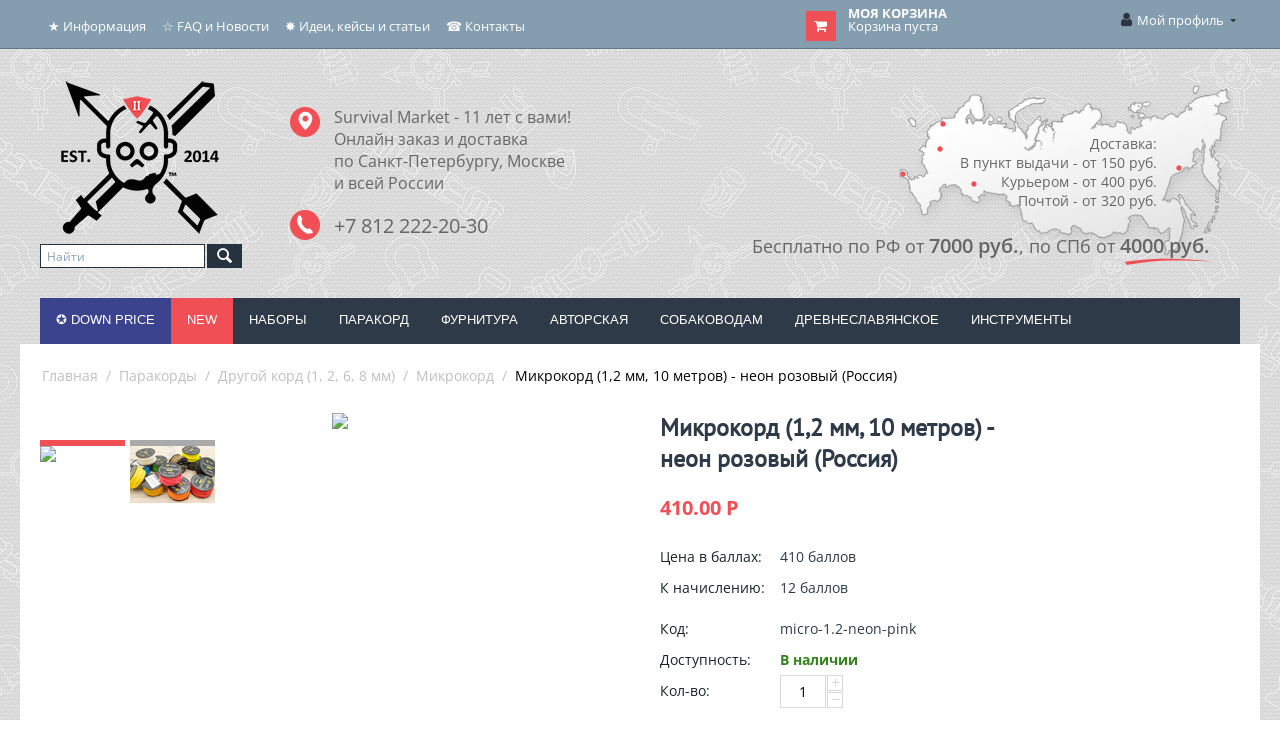

--- FILE ---
content_type: text/html; charset=utf-8
request_url: https://surmarket.ru/cords/special/microcord/mikrokord-1-2-mm-neon-rozovyy/
body_size: 26702
content:
<!DOCTYPE html> <html lang="ru" dir="ltr" class=" " > <head> <title>Micro Cord Neon Pink Россия | SurMarket.Ru - паракорд с доставкой по России</title> <meta name="cmsmagazine" content="895b73496fde88f9b6b78ec628663194" /><base href="https://surmarket.ru/" /> <meta http-equiv="Content-Type" content="text/html; charset=utf-8" data-ca-mode="ultimate" /> <meta name="viewport" content="initial-scale=1.0, width=device-width" /> <meta name="description" content="Купить прочный микрокорд неон розовый ★ Быстрая доставка по всей России ★ Заказывайте ★ +7 812 222-20-30" /> <meta name="keywords" content="микрокорд российский неон розовый, купить микрокорд неон розовый 10 метров, катушка микрокорда 10 метров неон розовый, купить микрокорд россия неон розовый" /> <meta name="format-detection" content="telephone=no"> <link rel="canonical" href="https://surmarket.ru/cords/special/microcord/mikrokord-1-2-mm-neon-rozovyy/" /> <!-- Inline script moved to the bottom of the page --><meta name="cmsmagazine" content="72933a89fb96cb8c77fc65f0a8cc5338" /><!-- Carrot quest BEGIN --> <script type="text/javascript">
!function(){function t(t,e){return function(){window.carrotquestasync.push(t,arguments)}}if("undefined"==typeof carrotquest){var e=document.createElement("script");e.type="text/javascript",e.async=!0,e.src="//cdn.carrotquest.app/api.min.js",document.getElementsByTagName("head")[0].appendChild(e),window.carrotquest={},window.carrotquestasync=[],carrotquest.settings={};for(var n=["connect","track","identify","auth","oth","onReady","addCallback","removeCallback","trackMessageInteraction"],a=0;a<n.length;a++)carrotquest[n[a]]=t(n[a])}}(),carrotquest.connect("16648-4c0f52b43bdcffef743687d8c8");
</script> <!-- Carrot quest END --> <script src="https://vk.com/js/api/openapi.js?144"></script> <script> 
    VK.Retargeting.Init('VK-RTRG-223592-7Eoo1');  
</script> <script type="text/javascript">
     (window.Image ? (new Image()) : document.createElement('img')).src = 'https://vk.com/rtrg?p=VK-RTRG-223592-7Eoo1'; 
</script> <script src="https://code.jquery.com/jquery-3.5.1.min.js"></script> <script type="text/javascript">
$(document).ready(function() {
    $(document).keydown(function(e) {
        // Если нажата комбинация клавиш Ctrl + Alt + C или Ctrl + Alt + С
        if (e.ctrlKey && e.altKey && (e.keyCode == 67 || e.keyCode == 1052)) {
            // Извлечение данных со страницы товара
            var imageUrl = $('.owl-item.active .ty-pict.cm-image').attr('src');
            var title = $('.ty-product-block-title').text();
            var pageUrl = window.location.href;
            var cqPageUrl = pageUrl + '?cq_identify_$email={{user[\'$email\']}}';

            // Вставка данных во всплывающее окно
            $('#image').attr('href', imageUrl).text(imageUrl.slice(0, 40));
            $('#title').attr('href', title).text(title.slice(0, 40));
            $('#page').attr('href', pageUrl).text(pageUrl.slice(0, 40));
            $('#cq_page').attr('href', cqPageUrl).text(cqPageUrl.slice(0, 40));

            // Отображение всплывающего окна
            $('#popup-cq').show();
        }
    });

    $('#close').on('click', function() {
        $('#popup-cq').hide();
    });

    $('#popup-cq a').on('click', function(e) {
        e.preventDefault();
        navigator.clipboard.writeText($(this).attr('href'));
        return false; // прекращение дальнейшего выполнения события
    });
});
</script> <script type="application/ld+json">
{
    "@context": "https://schema.org",
    "@type": "WebPage",
    "aggregateRating": {
        "@type": "AggregateRating",
        "ratingValue": "4.89",
        "reviewCount": "296"
    },
    "publisher": {
        "@type": "Organization",
        "name": "Survival Market"
    }
}
</script> <!-- Top.Mail.Ru counter --> <script type="text/javascript">
var _tmr = window._tmr || (window._tmr = []);
_tmr.push({id: "3721700", type: "pageView", start: (new Date()).getTime()});
(function (d, w, id) {
  if (d.getElementById(id)) return;
  var ts = d.createElement("script"); ts.type = "text/javascript"; ts.async = true; ts.id = id;
  ts.src = "https://top-fwz1.mail.ru/js/code.js";
  var f = function () {var s = d.getElementsByTagName("script")[0]; s.parentNode.insertBefore(ts, s);};
  if (w.opera == "[object Opera]") { d.addEventListener("DOMContentLoaded", f, false); } else { f(); }
})(document, window, "tmr-code");
</script> <noscript><div><img src="https://top-fwz1.mail.ru/counter?id=3721700;js=na" style="position:absolute;left:-9999px;" alt="Top.Mail.Ru" /></div></noscript> <!-- /Top.Mail.Ru counter --> <link href="https://surmarket.ru/images/logos/1/favicon_vh7c-rz.ico" rel="shortcut icon" type="image/png" /> <link rel="preload" crossorigin="anonymous" as="font" href="https://surmarket.ru/design/themes/responsive/media/fonts/opensans.woff?1738611027" type="font/woff" /> <link type="text/css" rel="stylesheet" href="https://surmarket.ru/var/cache/misc/assets/design/themes/responsive/css/standalone.ada22aa4a6fa6cf8ff0ed3540f2434101738611018.css?1738611018" /> <script type="text/javascript" data-no-defer>
    (function(i,s,o,g,r,a,m){
        i['GoogleAnalyticsObject']=r;
        i[r]=i[r]||function(){(i[r].q=i[r].q||[]).push(arguments)},i[r].l=1*new Date();
        a=s.createElement(o), m=s.getElementsByTagName(o)[0];
        a.async=1;
        a.src=g;
        m.parentNode.insertBefore(a,m)
    })(window,document,'script','//www.google-analytics.com/analytics.js','ga');
        ga('create', 'UA-48735114-1', 'auto');
    ga('require', 'ec');
   /*
                */
</script></head> <body> <div class="ty-tygh  " data-ca-element="mainContainer" id="tygh_container"> <div id="ajax_overlay" class="ty-ajax-overlay"></div> <div id="ajax_loading_box" class="ty-ajax-loading-box"></div> <div class="cm-notification-container notification-container"> </div> <div class="ty-helper-container " id="tygh_main_container"> <div class="tygh-top-panel clearfix"> <div class="container-fluid  top-grid"> <div class="row-fluid"> <div class="span10  top-links-grid hidden-phone" > <div class="top-quick-links hidden-phone ty-float-left"> <div class="ty-text-links-wrapper"> <span id="sw_text_links_3" class="ty-text-links-btn cm-combination visible-phone"> <span class="ty-icon ty-icon-short-list" ></span> <span class="ty-icon ty-icon-down-micro ty-text-links-btn__arrow" ></span> </span> <ul id="text_links_3" class="ty-text-links  cm-popup-box ty-text-links_show_inline"><li class="ty-text-links__item ty-level-0  ty-text-links__subitems ty-text-links__item--inline"><a class="ty-text-links__a ty-text-links__a--level-0  ty-text-links__a--subitems ty-text-links__a--inline">★ Информация</a> <ul  class="ty-text-links "><li class="ty-text-links__item ty-level-1  ty-text-links__item--submenu"><a class="ty-text-links__a ty-text-links__a--level-1  ty-text-links__a--submenu">Информация о магазине</a> <ul  class="ty-text-links "><li class="ty-text-links__item ty-level-2  ty-text-links__item--submenu"><a class="ty-text-links__a ty-text-links__a--level-2  ty-text-links__a--submenu" href="/about/">О компании</a></li><li class="ty-text-links__item ty-level-2  ty-text-links__item--submenu"><a class="ty-text-links__a ty-text-links__a--level-2  ty-text-links__a--submenu" href="/privilegii/">Привилегии</a></li><li class="ty-text-links__item ty-level-2  ty-text-links__item--submenu"><a class="ty-text-links__a ty-text-links__a--level-2  ty-text-links__a--submenu" href="/info/mission">Наша миссия</a></li><li class="ty-text-links__item ty-level-2  ty-text-links__item--submenu quick-menu-delivery"><a class="ty-text-links__a ty-text-links__a--level-2  ty-text-links__a--submenu" href="/dostavka/">Доставка и оплата</a></li><li class="ty-text-links__item ty-level-2  ty-text-links__item--submenu quick-menu-return"><a class="ty-text-links__a ty-text-links__a--level-2  ty-text-links__a--submenu" href="/reclamation/">Возврат или обмен</a></li><li class="ty-text-links__item ty-level-2  ty-text-links__item--submenu"><a class="ty-text-links__a ty-text-links__a--level-2  ty-text-links__a--submenu" href="https://vk.com/topic-69959863_37725019?offset=80">Отзывы покупателей</a></li></ul> </li><li class="ty-text-links__item ty-level-1  ty-text-links__item--submenu"><a class="ty-text-links__a ty-text-links__a--level-1  ty-text-links__a--submenu" href="/info/">Информация для покупателей</a> <ul  class="ty-text-links "><li class="ty-text-links__item ty-level-2  ty-text-links__item--submenu"><a class="ty-text-links__a ty-text-links__a--level-2  ty-text-links__a--submenu" href="/info/paracord-price/">Ценовая политика на паракорд</a></li><li class="ty-text-links__item ty-level-2  ty-text-links__item--submenu"><a class="ty-text-links__a ty-text-links__a--level-2  ty-text-links__a--submenu" href="/info/low-price-warranty">Гарантия низкой цены</a></li><li class="ty-text-links__item ty-level-2  ty-text-links__item--submenu"><a class="ty-text-links__a ty-text-links__a--level-2  ty-text-links__a--submenu" href="/opt">Оптовые предложения</a></li><li class="ty-text-links__item ty-level-2  ty-text-links__item--submenu"><a class="ty-text-links__a ty-text-links__a--level-2  ty-text-links__a--submenu" href="/cooperation/">Работа с юридическими лицами</a></li><li class="ty-text-links__item ty-level-2  ty-text-links__item--submenu"><a class="ty-text-links__a ty-text-links__a--level-2  ty-text-links__a--submenu" href="/about-masters/">О мастерах паракордоплетения</a></li></ul> </li><li class="ty-text-links__item ty-level-1  ty-text-links__item--submenu"><a class="ty-text-links__a ty-text-links__a--level-1  ty-text-links__a--submenu" href="/sales">Рекламные акции</a> <ul  class="ty-text-links "><li class="ty-text-links__item ty-level-2  ty-text-links__item--submenu"><a class="ty-text-links__a ty-text-links__a--level-2  ty-text-links__a--submenu" href="/sales/free-shipping/">Бесплатная доставка</a></li><li class="ty-text-links__item ty-level-2  ty-text-links__item--submenu"><a class="ty-text-links__a ty-text-links__a--level-2  ty-text-links__a--submenu" href="/sales/paracord-sales">Паракорд со скидкой</a></li><li class="ty-text-links__item ty-level-2  ty-text-links__item--submenu"><a class="ty-text-links__a ty-text-links__a--level-2  ty-text-links__a--submenu" href="/sales/other-sales">Другие скидки и акции</a></li></ul> </li></ul> </li><li class="ty-text-links__item ty-level-0  ty-text-links__subitems ty-text-links__item--inline"><a class="ty-text-links__a ty-text-links__a--level-0  ty-text-links__a--subitems ty-text-links__a--inline">☆ FAQ и Новости</a> <ul  class="ty-text-links "><li class="ty-text-links__item ty-level-1  ty-text-links__item--submenu"><a class="ty-text-links__a ty-text-links__a--level-1  ty-text-links__a--submenu" href="/news/">Все новости</a></li><li class="ty-text-links__item ty-level-1  ty-text-links__item--submenu"><a class="ty-text-links__a ty-text-links__a--level-1  ty-text-links__a--submenu" href="/faq/">Часто задаваемые вопросы (FAQ)</a> <ul  class="ty-text-links "><li class="ty-text-links__item ty-level-2  ty-text-links__item--submenu"><a class="ty-text-links__a ty-text-links__a--level-2  ty-text-links__a--submenu" href="/faq/poryadok-oformleniya-zakaza">Порядок оформления заказа</a></li><li class="ty-text-links__item ty-level-2  ty-text-links__item--submenu"><a class="ty-text-links__a ty-text-links__a--level-2  ty-text-links__a--submenu" href="/faq/stages-order-processing/">Этапы обработки заказов и статусы</a></li><li class="ty-text-links__item ty-level-2  ty-text-links__item--submenu"><a class="ty-text-links__a ty-text-links__a--level-2  ty-text-links__a--submenu" href="/faq/about-prepayment/">Мы не работаем с наложенным платежом. Почему?</a></li><li class="ty-text-links__item ty-level-2  ty-text-links__item--submenu"><a class="ty-text-links__a ty-text-links__a--level-2  ty-text-links__a--submenu" href="/faq/about-shipping/">Примеры расчета стоимости доставки</a></li><li class="ty-text-links__item ty-level-2  ty-text-links__item--submenu"><a class="ty-text-links__a ty-text-links__a--level-2  ty-text-links__a--submenu" href="/reward">Бонусная программа</a></li><li class="ty-text-links__item ty-level-2  ty-text-links__item--submenu"><a class="ty-text-links__a ty-text-links__a--level-2  ty-text-links__a--submenu" href="/faq/dostavka-v-strany-sng/">Доставка в страны СНГ</a></li><li class="ty-text-links__item ty-level-2  ty-text-links__item--submenu"><a class="ty-text-links__a ty-text-links__a--level-2  ty-text-links__a--submenu" href="/faq/cdek/">Список складов СДЭК</a></li></ul> </li></ul> </li><li class="ty-text-links__item ty-level-0  ty-text-links__subitems ty-text-links__item--inline"><a class="ty-text-links__a ty-text-links__a--level-0  ty-text-links__a--subitems ty-text-links__a--inline">✸ Идеи, кейсы и статьи</a> <ul  class="ty-text-links "><li class="ty-text-links__item ty-level-1  ty-text-links__item--submenu"><a class="ty-text-links__a ty-text-links__a--level-1  ty-text-links__a--submenu" href="/stati-o-drevneslavyanskom/">Статьи о древнеславянской культуре</a></li><li class="ty-text-links__item ty-level-1  ty-text-links__item--submenu"><a class="ty-text-links__a ty-text-links__a--level-1  ty-text-links__a--submenu" href="/ideas/">Блог идей для паракордистов</a></li><li class="ty-text-links__item ty-level-1  ty-text-links__item--submenu"><a class="ty-text-links__a ty-text-links__a--level-1  ty-text-links__a--submenu" href="/for-beginner/">Статьи для начинающих паракордистов</a></li><li class="ty-text-links__item ty-level-1  ty-text-links__item--submenu"><a class="ty-text-links__a ty-text-links__a--level-1  ty-text-links__a--submenu" href="/about-products/">Статьи о товарах магазина</a></li><li class="ty-text-links__item ty-level-1  ty-text-links__item--submenu"><a class="ty-text-links__a ty-text-links__a--level-1  ty-text-links__a--submenu" href="/video-reviews/">Видео о товарах магазина</a></li></ul> </li><li class="ty-text-links__item ty-level-0  ty-text-links__subitems ty-text-links__item--inline"><a class="ty-text-links__a ty-text-links__a--level-0  ty-text-links__a--subitems ty-text-links__a--inline">☎ Контакты</a> <ul  class="ty-text-links "><li class="ty-text-links__item ty-level-1  ty-text-links__item--submenu quick-menu-contact"><a class="ty-text-links__a ty-text-links__a--level-1  ty-text-links__a--submenu" href="/contact/">Контакты и реквизиты</a></li><li class="ty-text-links__item ty-level-1  ty-text-links__item--submenu"><a class="ty-text-links__a ty-text-links__a--level-1  ty-text-links__a--submenu" href="http://vk.com/surmarket">Официальная группа в VK</a></li></ul> </li></ul> </div> </div> </div><div class="span4  top-links-grid ty-top-grid_float" > <div class="top-cart-content ty-float-left"> <div class="ty-dropdown-box" id="cart_status_140"> <div id="sw_dropdown_140" class="ty-dropdown-box__title cm-combination"> <a href="https://surmarket.ru/cart/"> <i class="ty-minicart__icon ty-icon-basket empty"></i> <span class="ty-minicart-title empty-cart ty-hand"> <span class="ty-block ty-minicart-title__header ty-uppercase">Моя корзина</span> <span class="ty-block">
                    Корзина пуста
               </span> </span> </a> </div> <div id="dropdown_140" class="cm-popup-box ty-dropdown-box__content ty-dropdown-box__content--cart hidden"> <div class="cm-cart-content cm-cart-content-thumb cm-cart-content-delete"> <div class="ty-cart-items"> <div class="ty-cart-items__empty ty-center">Корзина пуста</div> </div> <div class="cm-cart-buttons ty-cart-content__buttons buttons-container hidden"> <div class="ty-float-left"> <a href="https://surmarket.ru/cart/" rel="nofollow" class="ty-btn ty-btn__secondary">Корзина</a> </div> </div> </div> </div> <!--cart_status_140--></div> </div> </div><div class="span2  profsec" > <div class="ty-dropdown-box  top-my-account ty-float-right"> <div id="sw_dropdown_4" class="ty-dropdown-box__title cm-combination unlogged"> <a class="ty-account-info__title" href="https://surmarket.ru/profiles-update/"> <i class="ty-icon-moon-user"></i> <span class="hidden-phone" >Мой профиль</span> <i class="ty-icon-down-micro ty-account-info__user-arrow"></i> </a> </div> <div id="dropdown_4" class="cm-popup-box ty-dropdown-box__content hidden"> <div id="account_info_4"> <ul class="ty-account-info"> <li class="ty-account-info__item ty-dropdown-box__item"><a class="ty-account-info__a underlined" href="https://surmarket.ru/orders/" rel="nofollow">Заказы</a></li> <li class="ty-account-info__item ty-dropdown-box__item"><a class="ty-account-info__a underlined" href="https://surmarket.ru/compare/" rel="nofollow">Список сравнения</a></li> <li class="ty-account-info__item ty-dropdown-box__item"><a class="ty-account-info__a" href="https://surmarket.ru/wishlist/" rel="nofollow">Список желаний</a></li> </ul> <div class="ty-account-info__orders updates-wrapper track-orders" id="track_orders_block_4"> <form action="https://surmarket.ru/" method="POST" class="cm-ajax cm-post cm-ajax-full-render" name="track_order_quick"> <input type="hidden" name="result_ids" value="track_orders_block_*" /> <input type="hidden" name="return_url" value="index.php?dispatch=products.view&amp;product_id=2103" /> <div class="ty-account-info__orders-txt">Отслеживание заказа</div> <div class="ty-account-info__orders-input ty-control-group ty-input-append"> <label for="track_order_item4" class="cm-required hidden">Отслеживание заказа</label> <input type="text" size="20" class="ty-input-text cm-hint" id="track_order_item4" name="track_data" value="Номер заказа/E-mail" /> <button title="Выполнить" class="ty-btn-go" type="submit"><span class="ty-icon ty-icon-right-dir ty-btn-go__icon" ></span></button> <input type="hidden" name="dispatch" value="orders.track_request" /> </div> <input type="hidden" name="security_hash" class="cm-no-hide-input" value="84eba13c1fcb8b8085c729d620e20863" /></form> <!--track_orders_block_4--></div> <div class="ty-account-info__buttons buttons-container"> <a href="https://surmarket.ru/login/?return_url=index.php%3Fdispatch%3Dproducts.view%26product_id%3D2103" data-ca-target-id="login_block4" class="cm-dialog-opener cm-dialog-auto-size ty-btn ty-btn__secondary" rel="nofollow">Войти</a><a href="https://surmarket.ru/profiles-add/" rel="nofollow" class="ty-btn ty-btn__primary">Регистрация</a> <div  id="login_block4" class="hidden" title="Войти"> <div class="ty-login-popup"> <div id="popup4_login_popup_form_container"> <form name="popup4_form" action="https://surmarket.ru/" method="post" class="cm-ajax cm-ajax-full-render"> <input type="hidden" name="result_ids" value="popup4_login_popup_form_container" /> <input type="hidden" name="login_block_id" value="popup4" /> <input type="hidden" name="quick_login" value="1" /> <input type="hidden" name="return_url" value="index.php?dispatch=products.view&amp;product_id=2103" /> <input type="hidden" name="redirect_url" value="index.php?dispatch=products.view&amp;product_id=2103" /> <div class="ty-control-group"> <label for="login_popup4" class="ty-login__filed-label ty-control-group__label cm-required cm-trim cm-email">E-mail</label> <input type="text" id="login_popup4" name="user_login" size="30" value="" class="ty-login__input cm-focus" /> </div> <div class="ty-control-group ty-password-forgot"> <label for="psw_popup4" class="ty-login__filed-label ty-control-group__label ty-password-forgot__label cm-required">Пароль</label><a href="https://surmarket.ru/index.php?dispatch=auth.recover_password" class="ty-password-forgot__a" tabindex="5">Забыли пароль?</a> <input type="password" id="psw_popup4" name="password" size="30" value="" class="ty-login__input" maxlength="32" /> </div> <div class="ty-login-reglink ty-center"> <a class="ty-login-reglink__a" href="https://surmarket.ru/profiles-add/" rel="nofollow">Создать учетную запись</a> </div>
        
        
        
        Или авторизоваться через:
    <p class="ty-text-center"> <input type="hidden" name="redirect_url" value="index.php?dispatch=products.view&amp;product_id=2103" /><a class="cm-login-provider ty-hybrid-auth__icon" data-idp="1" data-provider="vkontakte"><img src="https://surmarket.ru/design/themes/responsive/media/images/addons/hybrid_auth/icons/flat_32x32/vkontakte.png" title="vkontakte" alt="vkontakte" /></a><a class="cm-login-provider ty-hybrid-auth__icon" data-idp="2" data-provider="facebook"><img src="https://surmarket.ru/design/themes/responsive/media/images/addons/hybrid_auth/icons/flat_32x32/facebook.png" title="facebook" alt="facebook" /></a><a class="cm-login-provider ty-hybrid-auth__icon" data-idp="3" data-provider="google"><img src="https://surmarket.ru/design/themes/responsive/media/images/addons/hybrid_auth/icons/flat_32x32/google.png" title="google" alt="google" /></a> </p> <div class="buttons-container clearfix"> <div class="ty-float-right"> <button  class="ty-btn__login ty-btn__secondary ty-btn" type="submit" name="dispatch[auth.login]" >Войти</button> </div> <div class="ty-login__remember-me"> <label for="remember_me_popup4" class="ty-login__remember-me-label"><input class="checkbox" type="checkbox" name="remember_me" id="remember_me_popup4" value="Y" />Запомнить</label> </div> </div> <input type="hidden" name="security_hash" class="cm-no-hide-input" value="84eba13c1fcb8b8085c729d620e20863" /></form> <!--popup4_login_popup_form_container--></div> </div> </div> </div> <!--account_info_4--></div> </div> </div> </div> </div> </div> </div> <div class="tygh-header clearfix"> <div class="container-fluid  header-grid"> <div class="row-fluid"> <div class="span3  logosec" > <div class="newlogo ty-float-left"> <div class="ty-wysiwyg-content" data-ca-live-editor-object-id="0" data-ca-live-editor-object-type=""><p><a href="/"><img src="https://surmarket.ru/images/companies/1/pages/logo/Logo2.1-160.png" title="Магазин Survival Market" alt="Магазин Survival Market" style="max-width: 160px; max-height: 160px;"></a> </p></div> </div><div class="srcblk ty-float-left"> <div class="ty-search-block"> <form action="https://surmarket.ru/" name="search_form" method="get"> <input type="hidden" name="match" value="all" /> <input type="hidden" name="subcats" value="Y" /> <input type="hidden" name="pcode_from_q" value="Y" /> <input type="hidden" name="pshort" value="Y" /> <input type="hidden" name="pfull" value="Y" /> <input type="hidden" name="pname" value="Y" /> <input type="hidden" name="pkeywords" value="Y" /> <input type="hidden" name="search_performed" value="Y" /> <input type="hidden" name="pshort" value="Y" /> <input type="hidden" name="pfull" value="Y" /> <input type="hidden" name="pname" value="Y" /> <input type="hidden" name="pkeywords" value="Y" /> <input type="hidden" name="match" value="all" /> <input type="hidden" name="pcode_from_q" value="Y" /> <input type="text" name="q" value="" id="search_input" title="Найти" class="ty-search-block__input cm-hint" /><button title="Найти" class="ty-search-magnifier" type="submit"><span class="ty-icon ty-icon-search" ></span></button> <input type="hidden" name="dispatch" value="search.results" /> <input type="hidden" name="security_hash" class="cm-no-hide-input" value="84eba13c1fcb8b8085c729d620e20863" /></form> </div> </div> </div><div class="span5  adrsec" > <div class="info "> <div class="ty-wysiwyg-content" data-ca-live-editor-object-id="0" data-ca-live-editor-object-type=""><div class="markers"> <img src="images/companies/1/pages/logo/markers3.2.png" alt="маркер" title="маркер"> </div> <div class="contact"> <a href="/contact/" title="Паракорд купить онлайн" style="text-decoration: none;"> <span class="acontact">Survival Market - 11 лет с вами!</span><br> <span class="acontact">Онлайн заказ и доставка</span><br> <span class="acontact">по Санкт-Петербургу, Москве</span><br> <span class="acontact">и всей России</span><br></a><a href="/contact/" title="Паракорд купить онлайн" style="text-decoration: none;"> <br> <span class="tcontact">+7 812 222-20-30</span> </a> </div> <p><!--<p><br /></p> <div class="markers"><br> <img src="images/companies/1/pages/logo/markers3.2.png" alt="маркер" title="маркер"><br></div><p><br /></p> <div class="contact"><br> <a href="/contact/" title="Паракорд в СПб" style="text-decoration: none;"><br> <span class="acontact">Магазин Survival Market</span></p> <p> <span class="acontact">Санкт-Петербург (м. Обводный канал)</span><br><br> <span class="acontact">ул. Воронежская, д. 37 А, офис 19 (2 этаж)</span><br><br> <span class="acontact">Будни 15:00 - 19:00, Суббота 12:00 - 16:00</span><br></a><a href="/info/rezhim-raboty-v-mae/" title="Паракорд в СПб" style="text-decoration: none;"><br><br><br> <br> <br> <span class="tcontact">+7 812 222-20-30</span><br> </a><br></div>--></p></div> </div> </div><div class="span8  mapsec" > <div class="russia "> <div class="ty-wysiwyg-content" data-ca-live-editor-object-id="0" data-ca-live-editor-object-type=""><p> <a title="Доставка паракорда по России" href="dostavka"></a> </p> <div class="map"><a title="Доставка паракорда по России" href="dostavka"> <img title="Доставка по всей России" alt="Доставка по всей России" src="images/companies/1/pages/logo/map3.png"> </a> </div> <div class="price"><a title="Доставка паракорда по России" href="dostavka">
	Доставка:<br>
	В пункт выдачи - от 150 руб.<br>
	Курьером - от 400 руб.<br>
	Почтой - от 320 руб.<br> </a> </div> <div class="free"><a title="Доставка паракорда по России" href="dostavka">
	Бесплатно по РФ от <span class="free-price">7000 руб.</span>, по СПб от <span class="free-price">4000 руб.</span> </a> </div> <p><!--<p><br /></p> <div class="price"><a title="Доставка паракорда по России" href="dostavka"><br> Варианты:</p> <p> Курьером - от 400 руб.<br><br> Почтой - от 320 руб.<br><br> В ПВЗ - от 150 руб.<br><br> </a><br></div><p><br /></p> <div class="free"><a title="Доставка паракорда по России" href="dostavka"><br> Бесплатная доставка СДЭК от <span class="free-price">7000 руб.</span><br> </a><br></div>--></p> <p><a title="Доставка паракорда по России" href="dostavka"> </a> </p></div> </div> </div> </div><div class="row-fluid"> <div class="span16  top-menu-grid" > <div class="top-menu "> <ul class="ty-menu__items cm-responsive-menu"> <li class="ty-menu__item ty-menu__menu-btn visible-phone cm-responsive-menu-toggle-main"> <a class="ty-menu__item-link"> <span class="ty-icon ty-icon-short-list" ></span> <span>Меню</span> </a> </li> <li class="ty-menu__item cm-menu-item-responsive  ty-menu__item-nodrop menu-ny"> <a  href="paracord-price-down/" class="ty-menu__item-link" >
                        ✪ DOWN PRICE
                    </a> </li> <li class="ty-menu__item cm-menu-item-responsive  ty-menu__item-nodrop menu-new"> <a  href="https://surmarket.ru/new-arrivals/" class="ty-menu__item-link" >
                        NEW
                    </a> </li> <li class="ty-menu__item cm-menu-item-responsive "> <a class="ty-menu__item-toggle visible-phone cm-responsive-menu-toggle"> <span class="ty-icon ty-icon-down-open ty-menu__icon-open" ></span> <span class="ty-icon ty-icon-up-open ty-menu__icon-hide" ></span> </a> <a href="/nabory-parakorda/" class="ty-menu__item-link" >
                        Наборы
                    </a> <div class="ty-menu__submenu"> <ul class="ty-menu__submenu-items ty-menu__submenu-items-simple cm-responsive-menu-submenu"> <li class="ty-menu__submenu-item"> <a class="ty-menu__submenu-link" href="/nabory-parakorda/?features_hash=24-182" >✪ Наборы с инструментом</a> </li> <li class="ty-menu__submenu-item"> <a class="ty-menu__submenu-link" href="/nabory-parakorda/?features_hash=24-171" >Наборы с паракордом</a> </li> <li class="ty-menu__submenu-item"> <a class="ty-menu__submenu-link" href="/nabory-parakorda/?features_hash=24-180" >Наборы с микрокордом</a> </li> <li class="ty-menu__submenu-item"> <a class="ty-menu__submenu-link" href="/nabory-parakorda/?features_hash=24-181" >Наборы с фурнитурой</a> </li> <li class="ty-menu__submenu-item"> <a class="ty-menu__submenu-link" href="/nabory-parakorda/?features_hash=24-185" >Наборы с бусинами</a> </li> </ul> </div> </li> <li class="ty-menu__item cm-menu-item-responsive "> <a class="ty-menu__item-toggle visible-phone cm-responsive-menu-toggle"> <span class="ty-icon ty-icon-down-open ty-menu__icon-open" ></span> <span class="ty-icon ty-icon-up-open ty-menu__icon-hide" ></span> </a> <a href="/cords/" class="ty-menu__item-link" >
                        Паракорд
                    </a> <div class="ty-menu__submenu" id="topmenu_9_8601af9c713ea6aec54de6f3ae19c1a2"> <ul class="ty-menu__submenu-items cm-responsive-menu-submenu"> <li class="ty-top-mine__submenu-col"> <div class="ty-menu__submenu-item-header"> <a href="/cords/550-paracord/" class="ty-menu__submenu-link" >▼ Китайский 550 паракорд</a> </div> <a class="ty-menu__item-toggle visible-phone cm-responsive-menu-toggle"> <span class="ty-icon ty-icon-down-open ty-menu__icon-open" ></span> <span class="ty-icon ty-icon-up-open ty-menu__icon-hide" ></span> </a> <div class="ty-menu__submenu"> <ul class="ty-menu__submenu-list cm-responsive-menu-submenu"> <li class="ty-menu__submenu-item"> <a href="/cords/550-paracord/paracord-solidcolor/" class="ty-menu__submenu-link" >✪ Одноцветный</a> </li> <li class="ty-menu__submenu-item"> <a href="/cords/550-paracord/paracord-multicolor/" class="ty-menu__submenu-link" >Многоцветный</a> </li> <li class="ty-menu__submenu-item"> <a href="/cords/550-paracord/paracord-camo/" class="ty-menu__submenu-link" >Камуфляжный</a> </li> <li class="ty-menu__submenu-item"> <a href="/cords/550-paracord/paracord-snakes-strips-waves/" class="ty-menu__submenu-link" >Специальные серии</a> </li> <li class="ty-menu__submenu-item"> <a href="/cords/550-paracord/paracord-reflective/" class="ty-menu__submenu-link" >Светоотражающий</a> </li> <li class="ty-menu__submenu-item"> <a href="/cords/550-paracord/paracord-gitd/" class="ty-menu__submenu-link" >Светящийся в темноте</a> </li> </ul> </div> </li> <li class="ty-top-mine__submenu-col"> <div class="ty-menu__submenu-item-header"> <a href="/cords/ukrainskiy-parakord/" class="ty-menu__submenu-link" >▼ Украинский 550 паракорд</a> </div> <a class="ty-menu__item-toggle visible-phone cm-responsive-menu-toggle"> <span class="ty-icon ty-icon-down-open ty-menu__icon-open" ></span> <span class="ty-icon ty-icon-up-open ty-menu__icon-hide" ></span> </a> <div class="ty-menu__submenu"> <ul class="ty-menu__submenu-list cm-responsive-menu-submenu"> <li class="ty-menu__submenu-item"> <a href="/cords/ukrainskiy-parakord/odnocvetnyy/" class="ty-menu__submenu-link" >Одноцветный</a> </li> <li class="ty-menu__submenu-item"> <a href="/cords/ukrainskiy-parakord/mnogocvetnyy/" class="ty-menu__submenu-link" >Многоцветный</a> </li> <li class="ty-menu__submenu-item"> <a href="/cords/ukrainskiy-parakord/kamuflyazhnyy/" class="ty-menu__submenu-link" >Камуфляжный</a> </li> <li class="ty-menu__submenu-item"> <a href="/cords/ukrainskiy-parakord/coreless/" class="ty-menu__submenu-link" >Coreless (полый внутри)</a> </li> <li class="ty-menu__submenu-item"> <a href="/cords/ukrainskiy-parakord/svetootrazhayuschiy/" class="ty-menu__submenu-link" >Светоотражающий</a> </li> <li class="ty-menu__submenu-item"> <a href="/cords/ukrainskiy-parakord/svetyaschiysya/" class="ty-menu__submenu-link" >Светящийся в темноте</a> </li> </ul> </div> </li> <li class="ty-top-mine__submenu-col"> <div class="ty-menu__submenu-item-header"> <a href="/cords/paracord-usa/" class="ty-menu__submenu-link" >▼ Американский 550 паракорд</a> </div> <a class="ty-menu__item-toggle visible-phone cm-responsive-menu-toggle"> <span class="ty-icon ty-icon-down-open ty-menu__icon-open" ></span> <span class="ty-icon ty-icon-up-open ty-menu__icon-hide" ></span> </a> <div class="ty-menu__submenu"> <ul class="ty-menu__submenu-list cm-responsive-menu-submenu"> <li class="ty-menu__submenu-item"> <a href="https://surmarket.ru/cords/paracord-usa/atwood-rope/?features_hash=6-27" class="ty-menu__submenu-link" >✪ Одноцветный Atwood USA</a> </li> <li class="ty-menu__submenu-item"> <a href="https://surmarket.ru/cords/paracord-usa/atwood-rope/?features_hash=6-28" class="ty-menu__submenu-link" >Многоцветный Atwood USA</a> </li> <li class="ty-menu__submenu-item"> <a href="https://surmarket.ru/cords/paracord-usa/atwood-rope/?features_hash=6-29" class="ty-menu__submenu-link" >Камуфляжный Atwood USA</a> </li> <li class="ty-menu__submenu-item"> <a href="https://surmarket.ru/cords/paracord-usa/atwood-rope/?features_hash=6-30" class="ty-menu__submenu-link" >Reflective Atwood USA</a> </li> </ul> </div> </li> <li class="ty-top-mine__submenu-col"> <div class="ty-menu__submenu-item-header"> <a href="/cords/special/" class="ty-menu__submenu-link" >▼ Другие виды корда</a> </div> <a class="ty-menu__item-toggle visible-phone cm-responsive-menu-toggle"> <span class="ty-icon ty-icon-down-open ty-menu__icon-open" ></span> <span class="ty-icon ty-icon-up-open ty-menu__icon-hide" ></span> </a> <div class="ty-menu__submenu"> <ul class="ty-menu__submenu-list cm-responsive-menu-submenu"> <li class="ty-menu__submenu-item"> <a href="/cords/special/2-mm-paracord/" class="ty-menu__submenu-link" >✪ 2 мм паракорд</a> </li> <li class="ty-menu__submenu-item"> <a href="/cords/special/microcord/" class="ty-menu__submenu-link" >✪ Микрокорд</a> </li> <li class="ty-menu__submenu-item"> <a href="/cords/special/6-8-mm-kord/" class="ty-menu__submenu-link" >Корд 6 и 8 мм</a> </li> <li class="ty-menu__submenu-item"> <a href="/cords/special/coreless/" class="ty-menu__submenu-link" >Coreless (полый внутри)</a> </li> <li class="ty-menu__submenu-item"> <a href="/cords/special/jute/" class="ty-menu__submenu-link" >Корд с джутом</a> </li> </ul> </div> </li> </ul> </div> </li> <li class="ty-menu__item cm-menu-item-responsive "> <a class="ty-menu__item-toggle visible-phone cm-responsive-menu-toggle"> <span class="ty-icon ty-icon-down-open ty-menu__icon-open" ></span> <span class="ty-icon ty-icon-up-open ty-menu__icon-hide" ></span> </a> <a href="/fittings/" class="ty-menu__item-link" >
                        Фурнитура
                    </a> <div class="ty-menu__submenu" id="topmenu_9_4c99a6bb058846db31c39dfce7fac5c2"> <ul class="ty-menu__submenu-items cm-responsive-menu-submenu"> <li class="ty-top-mine__submenu-col"> <div class="ty-menu__submenu-item-header"> <a href="fittings/beads" class="ty-menu__submenu-link" >▼ Бусины</a> </div> <a class="ty-menu__item-toggle visible-phone cm-responsive-menu-toggle"> <span class="ty-icon ty-icon-down-open ty-menu__icon-open" ></span> <span class="ty-icon ty-icon-up-open ty-menu__icon-hide" ></span> </a> <div class="ty-menu__submenu"> <ul class="ty-menu__submenu-list cm-responsive-menu-submenu"> <li class="ty-menu__submenu-item"> <a href="fittings/beads/15-20/" class="ty-menu__submenu-link" >Кат 1 (15-20 руб.)</a> </li> <li class="ty-menu__submenu-item"> <a href="fittings/beads/30-40/" class="ty-menu__submenu-link" >Кат 2 (30-40 руб.)</a> </li> <li class="ty-menu__submenu-item"> <a href="fittings/beads/60-80/" class="ty-menu__submenu-link" >Кат 3 (60-80 руб.)</a> </li> <li class="ty-menu__submenu-item"> <a href="fittings/beads/tcj/" class="ty-menu__submenu-link" >✪ Редкие (TCJ)</a> </li> <li class="ty-menu__submenu-item"> <a href="fittings/businy-krupnie/" class="ty-menu__submenu-link" >Крупные</a> </li> </ul> </div> </li> <li class="ty-top-mine__submenu-col"> <div class="ty-menu__submenu-item-header"> <a href="/fittings/" class="ty-menu__submenu-link" >▼ Фастексы</a> </div> <a class="ty-menu__item-toggle visible-phone cm-responsive-menu-toggle"> <span class="ty-icon ty-icon-down-open ty-menu__icon-open" ></span> <span class="ty-icon ty-icon-up-open ty-menu__icon-hide" ></span> </a> <div class="ty-menu__submenu"> <ul class="ty-menu__submenu-list cm-responsive-menu-submenu"> <li class="ty-menu__submenu-item"> <a href="fittings/fastexs-metall/" class="ty-menu__submenu-link" >✪ Металл</a> </li> <li class="ty-menu__submenu-item"> <a href="fittings/fastexs-plastic/10-mm/" class="ty-menu__submenu-link" >Пластик 10 мм</a> </li> <li class="ty-menu__submenu-item"> <a href="fittings/fastexs-plastic/16-mm/" class="ty-menu__submenu-link" >Пластик 16 мм</a> </li> <li class="ty-menu__submenu-item"> <a href="fittings/fastexs-plastic/14-mm/" class="ty-menu__submenu-link" >Пластик 14 мм</a> </li> <li class="ty-menu__submenu-item"> <a href="fittings/fastexs-plastic/flint/" class="ty-menu__submenu-link" >Пластик с огнивом</a> </li> <li class="ty-menu__submenu-item"> <a href="fittings/fastexs-plastic/plus/" class="ty-menu__submenu-link" >Пластик другой</a> </li> </ul> </div> </li> <li class="ty-top-mine__submenu-col"> <div class="ty-menu__submenu-item-header"> <a href="/fittings/" class="ty-menu__submenu-link" >▼ Карабины</a> </div> <a class="ty-menu__item-toggle visible-phone cm-responsive-menu-toggle"> <span class="ty-icon ty-icon-down-open ty-menu__icon-open" ></span> <span class="ty-icon ty-icon-up-open ty-menu__icon-hide" ></span> </a> <div class="ty-menu__submenu"> <ul class="ty-menu__submenu-list cm-responsive-menu-submenu"> <li class="ty-menu__submenu-item"> <a href="/fittings/shackles/" class="ty-menu__submenu-link" >✪ Шаклы</a> </li> <li class="ty-menu__submenu-item"> <a href="/fittings/hooks" class="ty-menu__submenu-link" >Металл</a> </li> <li class="ty-menu__submenu-item"> <a href="/fittings/hooks-nh/" class="ty-menu__submenu-link" >NaturalHike</a> </li> <li class="ty-menu__submenu-item"> <a href="/fittings/hooks-molle/" class="ty-menu__submenu-link" >MOLLE</a> </li> </ul> </div> </li> <li class="ty-top-mine__submenu-col"> <div class="ty-menu__submenu-item-header"> <a href="/fittings/" class="ty-menu__submenu-link" >▼ А также...</a> </div> <a class="ty-menu__item-toggle visible-phone cm-responsive-menu-toggle"> <span class="ty-icon ty-icon-down-open ty-menu__icon-open" ></span> <span class="ty-icon ty-icon-up-open ty-menu__icon-hide" ></span> </a> <div class="ty-menu__submenu"> <ul class="ty-menu__submenu-list cm-responsive-menu-submenu"> <li class="ty-menu__submenu-item"> <a href="/fittings/anchors/" class="ty-menu__submenu-link" >✪ Якоря</a> </li> <li class="ty-menu__submenu-item"> <a href="/fittings/cepi-i-kozhanye-shnury/" class="ty-menu__submenu-link" >Цепи и кожаные шнуры</a> </li> <li class="ty-menu__submenu-item"> <a href="fittings/other-fittings/" class="ty-menu__submenu-link" >Другая фурнитура</a> </li> <li class="ty-menu__submenu-item"> <a href="/avtorskaya-furnitura/muzhskie-kolca/" class="ty-menu__submenu-link" >Мужские кольца</a> </li> </ul> </div> </li> </ul> </div> </li> <li class="ty-menu__item cm-menu-item-responsive "> <a class="ty-menu__item-toggle visible-phone cm-responsive-menu-toggle"> <span class="ty-icon ty-icon-down-open ty-menu__icon-open" ></span> <span class="ty-icon ty-icon-up-open ty-menu__icon-hide" ></span> </a> <a href="/avtorskaya-furnitura/" class="ty-menu__item-link" >
                        Авторская
                    </a> <div class="ty-menu__submenu" id="topmenu_9_abcc69ae3be9c51b3ad3b624d4ca2b2d"> <ul class="ty-menu__submenu-items cm-responsive-menu-submenu"> <li class="ty-top-mine__submenu-col"> <div class="ty-menu__submenu-item-header"> <a class="ty-menu__submenu-link" >▼ Премиум</a> </div> <a class="ty-menu__item-toggle visible-phone cm-responsive-menu-toggle"> <span class="ty-icon ty-icon-down-open ty-menu__icon-open" ></span> <span class="ty-icon ty-icon-up-open ty-menu__icon-hide" ></span> </a> <div class="ty-menu__submenu"> <ul class="ty-menu__submenu-list cm-responsive-menu-submenu"> <li class="ty-menu__submenu-item"> <a href="/avtorskaya-furnitura/hand-made-beads/" class="ty-menu__submenu-link" >✪ Подвесы для темляков</a> </li> <li class="ty-menu__submenu-item"> <a href="/avtorskaya-furnitura/pryazhki-dlya-brasletov/" class="ty-menu__submenu-link" >✬ Пряжки для браслетов</a> </li> <li class="ty-menu__submenu-item"> <a href="avtorskaya-furnitura/businy-na-temlyak/nabory-busin" class="ty-menu__submenu-link" >✬ Наборы бусин</a> </li> <li class="ty-menu__submenu-item"> <a href="/avtorskaya-furnitura/vstavki-dlya-brasleta/" class="ty-menu__submenu-link" >Вставки для браслетов</a> </li> </ul> </div> </li> <li class="ty-top-mine__submenu-col"> <div class="ty-menu__submenu-item-header"> <a href="/avtorskaya-furnitura/businy-na-temlyak/" class="ty-menu__submenu-link" >▼ Другие бусины/подвесы</a> </div> <a class="ty-menu__item-toggle visible-phone cm-responsive-menu-toggle"> <span class="ty-icon ty-icon-down-open ty-menu__icon-open" ></span> <span class="ty-icon ty-icon-up-open ty-menu__icon-hide" ></span> </a> <div class="ty-menu__submenu"> <ul class="ty-menu__submenu-list cm-responsive-menu-submenu"> <li class="ty-menu__submenu-item"> <a href="/avtorskaya-furnitura/businy-na-temlyak/steel/" class="ty-menu__submenu-link" >✪ Сталь и латунь</a> </li> <li class="ty-menu__submenu-item"> <a href="/avtorskaya-furnitura/businy-na-temlyak/ti/" class="ty-menu__submenu-link" >Титановые</a> </li> </ul> </div> </li> <li class="ty-top-mine__submenu-col"> <div class="ty-menu__submenu-item-header"> <a class="ty-menu__submenu-link" >▼ А также...</a> </div> <a class="ty-menu__item-toggle visible-phone cm-responsive-menu-toggle"> <span class="ty-icon ty-icon-down-open ty-menu__icon-open" ></span> <span class="ty-icon ty-icon-up-open ty-menu__icon-hide" ></span> </a> <div class="ty-menu__submenu"> <ul class="ty-menu__submenu-list cm-responsive-menu-submenu"> <li class="ty-menu__submenu-item"> <a href="/fittings/anchors/" class="ty-menu__submenu-link" >Якоря</a> </li> <li class="ty-menu__submenu-item"> <a href="/avtorskaya-furnitura/muzhskie-ukrasheniya" class="ty-menu__submenu-link" >Мужские украшения</a> </li> <li class="ty-menu__submenu-item"> <a href="/avtorskaya-furnitura/jewelry/" class="ty-menu__submenu-link" >✪ Амулеты и подвесы</a> </li> </ul> </div> </li> </ul> </div> </li> <li class="ty-menu__item cm-menu-item-responsive "> <a class="ty-menu__item-toggle visible-phone cm-responsive-menu-toggle"> <span class="ty-icon ty-icon-down-open ty-menu__icon-open" ></span> <span class="ty-icon ty-icon-up-open ty-menu__icon-hide" ></span> </a> <a href="sobakovodam/ " class="ty-menu__item-link" >
                        Собаководам
                    </a> <div class="ty-menu__submenu" id="topmenu_9_80837621523842163041518d28b88757"> <ul class="ty-menu__submenu-items cm-responsive-menu-submenu"> <li class="ty-top-mine__submenu-col"> <div class="ty-menu__submenu-item-header"> <a class="ty-menu__submenu-link" >▼ Кольца и карабины</a> </div> <a class="ty-menu__item-toggle visible-phone cm-responsive-menu-toggle"> <span class="ty-icon ty-icon-down-open ty-menu__icon-open" ></span> <span class="ty-icon ty-icon-up-open ty-menu__icon-hide" ></span> </a> <div class="ty-menu__submenu"> <ul class="ty-menu__submenu-list cm-responsive-menu-submenu"> <li class="ty-menu__submenu-item"> <a href="sobakovodam/kolca-i-polukolca/" class="ty-menu__submenu-link" >✪ Кольца и полукольца</a> </li> <li class="ty-menu__submenu-item"> <a href="sobakovodam/karabiny-dlya-sobak/" class="ty-menu__submenu-link" >✪ Карабины для собак</a> </li> <li class="ty-menu__submenu-item"> <a href="sobakovodam/zavodnye-kolca/" class="ty-menu__submenu-link" >Заводные кольца</a> </li> </ul> </div> </li> <li class="ty-top-mine__submenu-col"> <div class="ty-menu__submenu-item-header"> <a class="ty-menu__submenu-link" >▼ Фастексы и бусины</a> </div> <a class="ty-menu__item-toggle visible-phone cm-responsive-menu-toggle"> <span class="ty-icon ty-icon-down-open ty-menu__icon-open" ></span> <span class="ty-icon ty-icon-up-open ty-menu__icon-hide" ></span> </a> <div class="ty-menu__submenu"> <ul class="ty-menu__submenu-list cm-responsive-menu-submenu"> <li class="ty-menu__submenu-item"> <a href="sobakovodam/met-fasteksy/" class="ty-menu__submenu-link" >Металлические фастексы</a> </li> <li class="ty-menu__submenu-item"> <a href="sobakovodam/plactic-fasteksy/" class="ty-menu__submenu-link" >Пластиковые фастексы</a> </li> <li class="ty-menu__submenu-item"> <a href="/sobakovodam/businy-i-podvesy-fauna/" class="ty-menu__submenu-link" >✬ Бусины и подвесы &quot;Фауна&quot;</a> </li> </ul> </div> </li> <li class="ty-top-mine__submenu-col"> <div class="ty-menu__submenu-item-header"> <a class="ty-menu__submenu-link" >▼ А также...</a> </div> <a class="ty-menu__item-toggle visible-phone cm-responsive-menu-toggle"> <span class="ty-icon ty-icon-down-open ty-menu__icon-open" ></span> <span class="ty-icon ty-icon-up-open ty-menu__icon-hide" ></span> </a> <div class="ty-menu__submenu"> <ul class="ty-menu__submenu-list cm-responsive-menu-submenu"> <li class="ty-menu__submenu-item"> <a href="sobakovodam/cepi-osheyniki/" class="ty-menu__submenu-link" >Цепи, ошейники</a> </li> <li class="ty-menu__submenu-item"> <a href="sobakovodam/stropy/" class="ty-menu__submenu-link" >Стропы</a> </li> <li class="ty-menu__submenu-item"> <a href="sobakovodam/shipy-i-ukrasheniya/" class="ty-menu__submenu-link" >Шипы и украшения</a> </li> <li class="ty-menu__submenu-item"> <a href="sobakovodam/drugoe/" class="ty-menu__submenu-link" >Другое</a> </li> </ul> </div> </li> </ul> </div> </li> <li class="ty-menu__item cm-menu-item-responsive "> <a class="ty-menu__item-toggle visible-phone cm-responsive-menu-toggle"> <span class="ty-icon ty-icon-down-open ty-menu__icon-open" ></span> <span class="ty-icon ty-icon-up-open ty-menu__icon-hide" ></span> </a> <a class="ty-menu__item-link" >
                        Древнеславянское
                    </a> <div class="ty-menu__submenu" id="topmenu_9_d41d8cd98f00b204e9800998ecf8427e"> <ul class="ty-menu__submenu-items cm-responsive-menu-submenu"> <li class="ty-top-mine__submenu-col"> <div class="ty-menu__submenu-item-header"> <a href="/drevnerusskie-ukrasheniya/" class="ty-menu__submenu-link" >▼ Древнеславянские украшения</a> </div> <a class="ty-menu__item-toggle visible-phone cm-responsive-menu-toggle"> <span class="ty-icon ty-icon-down-open ty-menu__icon-open" ></span> <span class="ty-icon ty-icon-up-open ty-menu__icon-hide" ></span> </a> <div class="ty-menu__submenu"> <ul class="ty-menu__submenu-list cm-responsive-menu-submenu"> <li class="ty-menu__submenu-item"> <a href="/drevnerusskie-ukrasheniya/slavyanskie-runy/" class="ty-menu__submenu-link" >✪ Славянские руны</a> </li> <li class="ty-menu__submenu-item"> <a href="/drevnerusskie-ukrasheniya/slavyanskie-chertogi/" class="ty-menu__submenu-link" >✪ Славянские чертоги</a> </li> <li class="ty-menu__submenu-item"> <a href="/drevnerusskie-ukrasheniya/slavyanskie-amulety/" class="ty-menu__submenu-link" >Славянские амулеты</a> </li> </ul> </div> </li> <li class="ty-top-mine__submenu-col"> <div class="ty-menu__submenu-item-header"> <a href="/stati-o-drevneslavyanskom/" class="ty-menu__submenu-link" >▼ О славянских рунах</a> </div> <a class="ty-menu__item-toggle visible-phone cm-responsive-menu-toggle"> <span class="ty-icon ty-icon-down-open ty-menu__icon-open" ></span> <span class="ty-icon ty-icon-up-open ty-menu__icon-hide" ></span> </a> <div class="ty-menu__submenu"> <ul class="ty-menu__submenu-list cm-responsive-menu-submenu"> <li class="ty-menu__submenu-item"> <a href="stati-o-drevneslavyanskom/runy-starshego-futarka/" class="ty-menu__submenu-link" >§ Что такое руны славян</a> </li> <li class="ty-menu__submenu-item"> <a href="stati-o-drevneslavyanskom/starshiy-futark-spisok-vseh-run-i-ih-kratkoe-znachenie/" class="ty-menu__submenu-link" >§ Значение славянских рун</a> </li> <li class="ty-menu__submenu-item"> <a href="/stati-o-drevneslavyanskom/magicheskie-troyki-run-dlya-zhiznennogo-balansa-i-uspeha/" class="ty-menu__submenu-link" >§ Магические тройки рун</a> </li> <li class="ty-menu__submenu-item"> <a href="/stati-o-drevneslavyanskom/spornye-soyuzy-run-otkrytie-moschi-protivorechivyh-kombinaciy/" class="ty-menu__submenu-link" >&quot;Спорные&quot; союзы рун</a> </li> </ul> </div> </li> <li class="ty-top-mine__submenu-col"> <div class="ty-menu__submenu-item-header"> <a href="/stati-o-drevneslavyanskom/" class="ty-menu__submenu-link" >▼ О славянских чертогах</a> </div> <a class="ty-menu__item-toggle visible-phone cm-responsive-menu-toggle"> <span class="ty-icon ty-icon-down-open ty-menu__icon-open" ></span> <span class="ty-icon ty-icon-up-open ty-menu__icon-hide" ></span> </a> <div class="ty-menu__submenu"> <ul class="ty-menu__submenu-list cm-responsive-menu-submenu"> <li class="ty-menu__submenu-item"> <a href="stati-o-drevneslavyanskom/krug-svaroga/" class="ty-menu__submenu-link" >§ Что такое чертоги?</a> </li> <li class="ty-menu__submenu-item"> <a href="stati-o-drevneslavyanskom/opredelenie-chertoga-po-date-tochnoe-znachenie/" class="ty-menu__submenu-link" >§ Калькулятор чертога</a> </li> <li class="ty-menu__submenu-item"> <a href="stati-o-drevneslavyanskom/kalendar-slavyan/" class="ty-menu__submenu-link" >§ Календарь славян</a> </li> </ul> </div> </li> </ul> </div> </li> <li class="ty-menu__item cm-menu-item-responsive "> <a class="ty-menu__item-toggle visible-phone cm-responsive-menu-toggle"> <span class="ty-icon ty-icon-down-open ty-menu__icon-open" ></span> <span class="ty-icon ty-icon-up-open ty-menu__icon-hide" ></span> </a> <a href="/oborudovanie-i-ehkipirovka/" class="ty-menu__item-link" >
                        Инструменты
                    </a> <div class="ty-menu__submenu" id="topmenu_9_ed1991d99f05b6824bc41b579012f451"> <ul class="ty-menu__submenu-items cm-responsive-menu-submenu"> <li class="ty-top-mine__submenu-col"> <div class="ty-menu__submenu-item-header"> <a href="/oborudovanie-i-ehkipirovka/" class="ty-menu__submenu-link" >▼ Для паракордистов</a> </div> <a class="ty-menu__item-toggle visible-phone cm-responsive-menu-toggle"> <span class="ty-icon ty-icon-down-open ty-menu__icon-open" ></span> <span class="ty-icon ty-icon-up-open ty-menu__icon-hide" ></span> </a> <div class="ty-menu__submenu"> <ul class="ty-menu__submenu-list cm-responsive-menu-submenu"> <li class="ty-menu__submenu-item"> <a href="/oborudovanie-i-ehkipirovka/dlya-pleteniya-iz-parakorda/" class="ty-menu__submenu-link" >✪ Для плетения из паракорда</a> </li> <li class="ty-menu__submenu-item"> <a href="manuals/" class="ty-menu__submenu-link" >✬ Инструкции и книги</a> </li> </ul> </div> </li> <li class="ty-top-mine__submenu-col"> <div class="ty-menu__submenu-item-header"> <a href="/oborudovanie-i-ehkipirovka/" class="ty-menu__submenu-link" >▼ Тактическое и для ножеделов</a> </div> <a class="ty-menu__item-toggle visible-phone cm-responsive-menu-toggle"> <span class="ty-icon ty-icon-down-open ty-menu__icon-open" ></span> <span class="ty-icon ty-icon-up-open ty-menu__icon-hide" ></span> </a> <div class="ty-menu__submenu"> <ul class="ty-menu__submenu-list cm-responsive-menu-submenu"> <li class="ty-menu__submenu-item"> <a href="/oborudovanie-i-ehkipirovka/turisticheskoe/" class="ty-menu__submenu-link" >Туристическое оборудование</a> </li> <li class="ty-menu__submenu-item"> <a href="/oborudovanie-i-ehkipirovka/dlya-nozhedelov/" class="ty-menu__submenu-link" >Инструменты для ножеделов</a> </li> </ul> </div> </li> <li class="ty-top-mine__submenu-col"> <div class="ty-menu__submenu-item-header"> <a href="/oborudovanie-i-ehkipirovka/" class="ty-menu__submenu-link" >▼ А также...</a> </div> <a class="ty-menu__item-toggle visible-phone cm-responsive-menu-toggle"> <span class="ty-icon ty-icon-down-open ty-menu__icon-open" ></span> <span class="ty-icon ty-icon-up-open ty-menu__icon-hide" ></span> </a> <div class="ty-menu__submenu"> <ul class="ty-menu__submenu-list cm-responsive-menu-submenu"> <li class="ty-menu__submenu-item"> <a href="/on-sale/" class="ty-menu__submenu-link" >↘ Товары со скидками</a> </li> <li class="ty-menu__submenu-item"> <a href="/catalog-ru/exclusive" class="ty-menu__submenu-link" >✪ Эксклюзив</a> </li> <li class="ty-menu__submenu-item"> <a href="/catalog-ru/gifts" class="ty-menu__submenu-link" >○  Идеи подарков</a> </li> <li class="ty-menu__submenu-item"> <a href="/opt/" class="ty-menu__submenu-link" >☫ Оптовые предложения</a> </li> <li class="ty-menu__submenu-item"> <a href="info/paracord-price" class="ty-menu__submenu-link" >✬ Политика цены на паракорд</a> </li> </ul> </div> </li> </ul> </div> </li> </ul> </div> </div> </div> </div> </div> <div class="tygh-content clearfix"> <div class="container-fluid  content-grid"> <div class="row-fluid"> <div class="span16  breadcrumbs-grid" > <div id="breadcrumbs_10"> <div class="ty-breadcrumbs clearfix"> <a href="https://surmarket.ru/" class="ty-breadcrumbs__a">Главная</a><span class="ty-breadcrumbs__slash">/</span><a href="https://surmarket.ru/cords/" class="ty-breadcrumbs__a">Паракорды</a><span class="ty-breadcrumbs__slash">/</span><a href="https://surmarket.ru/cords/special/" class="ty-breadcrumbs__a">Другой корд (1, 2, 6, 8 мм)</a><span class="ty-breadcrumbs__slash">/</span><a href="https://surmarket.ru/cords/special/microcord/" class="ty-breadcrumbs__a">Микрокорд</a><span class="ty-breadcrumbs__slash">/</span><span class="ty-breadcrumbs__current"><bdi>Микрокорд (1,2 мм, 10 метров) - неон розовый (Россия)</bdi></span> </div> <!--breadcrumbs_10--></div> </div> </div><div class="row-fluid"> <div class="span16  main-content-grid" > <!-- Inline script moved to the bottom of the page --> <div class="ty-product-block ty-product-detail"> <div class="ty-product-block__wrapper clearfix"> <!-- Inline script moved to the bottom of the page --> <div class="ty-product-block__img-wrapper" style="width: 600px"> <div class="ty-product-block__img cm-reload-2103" data-ca-previewer="true" id="product_images_2103_update"> <div class="ty-product-img cm-preview-wrapper" id="product_images_2103"> <a id="det_img_link_2103_10653" data-ca-image-id="preview[product_images_2103]" class="cm-image-previewer cm-previewer ty-previewer" data-ca-image-width="600" data-ca-image-height="400" href="https://surmarket.ru/images/watermarked/1/detailed/10/s-mikrokord-1-2-mm-neon-rozovyy-1_k_10m.png" title="Микрокорд (1,2 мм, 10 метров) - неон розовый (Россия) от Survival Market"><img loading=lazy  class="ty-pict    cm-image" id="det_img_2103_10653" src="https://surmarket.ru/images/thumbnails/600/400/detailed/10/s-mikrokord-1-2-mm-neon-rozovyy-1_k_10m.png" /><svg class="ty-pict__container" aria-hidden="true" width="600" height="400" viewBox="0 0 600 400" style="max-height: 100%; max-width: 100%; position: absolute; top: 0; left: 50%; transform: translateX(-50%); z-index: -1;"><rect fill="transparent" width="600" height="400"></rect></svg> <span class="ty-previewer__icon hidden-phone"></span></a> <a id="det_img_link_2103_9701" data-ca-image-id="preview[product_images_2103]" class="cm-image-previewer hidden cm-previewer ty-previewer" data-ca-image-width="1800" data-ca-image-height="1200" href="https://surmarket.ru/images/watermarked/1/detailed/9/s-mikrokord-1-2-mm-1_4ak5-wh.jpg" title="Микрокорд (1,2 мм, 10 метров) - неон розовый (Россия) от Survival Market"><img loading=lazy  class="ty-pict    cm-image" id="det_img_2103_9701" src="https://surmarket.ru/images/thumbnails/600/400/detailed/9/s-mikrokord-1-2-mm-1_4ak5-wh.jpg" /><svg class="ty-pict__container" aria-hidden="true" width="600" height="400" viewBox="0 0 600 400" style="max-height: 100%; max-width: 100%; position: absolute; top: 0; left: 50%; transform: translateX(-50%); z-index: -1;"><rect fill="transparent" width="600" height="400"></rect></svg> <span class="ty-previewer__icon hidden-phone"></span></a> </div> <div class="ty-product-thumbnails ty-center cm-image-gallery" id="images_preview_2103" style="width: 600px;"> <a data-ca-gallery-large-id="det_img_link_2103_10653" class="cm-thumbnails-mini active ty-product-thumbnails__item" data-ca-image-order="0" data-ca-parent="#product_images_2103"><img loading=lazy  class="ty-pict    cm-image" id="det_img_2103_10653_mini" src="https://surmarket.ru/images/thumbnails/85/58/detailed/10/s-mikrokord-1-2-mm-neon-rozovyy-1_k_10m.png" /> </a><a data-ca-gallery-large-id="det_img_link_2103_9701" class="cm-thumbnails-mini ty-product-thumbnails__item" data-ca-image-order="1" data-ca-parent="#product_images_2103"><img loading=lazy  class="ty-pict    cm-image" id="det_img_2103_9701_mini" src="https://surmarket.ru/images/thumbnails/85/58/detailed/9/s-mikrokord-1-2-mm-1_4ak5-wh.jpg" /> </a> </div> <!-- Inline script moved to the bottom of the page --><!-- Inline script moved to the bottom of the page --> <!-- Inline script moved to the bottom of the page --> <!--product_images_2103_update--></div> </div> <div class="ty-product-block__left"> <form action="https://surmarket.ru/" method="post" name="product_form_2103" enctype="multipart/form-data" class="cm-disable-empty-files  cm-ajax cm-ajax-full-render cm-ajax-status-middle "> <input type="hidden" name="result_ids" value="cart_status*,wish_list*,checkout*,account_info*" /> <input type="hidden" name="redirect_url" value="index.php?dispatch=products.view&amp;product_id=2103" /> <input type="hidden" name="product_data[2103][product_id]" value="2103" /> <h1 class="ty-product-block-title" ><bdi>Микрокорд (1,2 мм, 10 метров) - неон розовый (Россия)</bdi></h1> <div class="brand"> </div> <div class="prices-container price-wrap"> <div class="ty-product-prices"> <span class="cm-reload-2103" id="old_price_update_2103"> <!--old_price_update_2103--></span> <div class="ty-product-block__price-actual"> <span class="cm-reload-2103 ty-price-update" id="price_update_2103"> <input type="hidden" name="appearance[show_price_values]" value="1" /> <input type="hidden" name="appearance[show_price]" value="1" /> <span class="ty-price" id="line_discounted_price_2103"><span id="sec_discounted_price_2103" class="ty-price-num">410.00</span>&nbsp;<span class="ty-price-num"><span class="ty-rub">Р</span></span></span> <!--price_update_2103--></span> </div> <span class="cm-reload-2103" id="line_discount_update_2103"> <input type="hidden" name="appearance[show_price_values]" value="1" /> <input type="hidden" name="appearance[show_list_discount]" value="1" /> <!--line_discount_update_2103--></span> </div> </div> <div class="ty-product-block__option"> <div class="cm-reload-2103 js-product-options-2103" id="product_options_update_2103"> <input type="hidden" name="appearance[show_product_options]" value="1" /> <input type="hidden" name="appearance[details_page]" value="1" /> <input type="hidden" name="additional_info[info_type]" value="D" /> <input type="hidden" name="additional_info[is_preview]" value="" /> <input type="hidden" name="additional_info[get_icon]" value="1" /> <input type="hidden" name="additional_info[get_detailed]" value="1" /> <input type="hidden" name="additional_info[get_additional]" value="" /> <input type="hidden" name="additional_info[get_options]" value="1" /> <input type="hidden" name="additional_info[get_discounts]" value="1" /> <input type="hidden" name="additional_info[get_features]" value="" /> <input type="hidden" name="additional_info[get_extra]" value="" /> <input type="hidden" name="additional_info[get_taxed_prices]" value="1" /> <input type="hidden" name="additional_info[get_for_one_product]" value="1" /> <input type="hidden" name="additional_info[detailed_params]" value="1" /> <input type="hidden" name="additional_info[features_display_on]" value="C" /> <input type="hidden" name="additional_info[get_active_options]" value="" /> <input type="hidden" name="additional_info[get_only_selectable_options]" value="" /> <input type="hidden" name="additional_info[get_variation_features_variants]" value="1" /> <input type="hidden" name="additional_info[get_variation_info]" value="1" /> <input type="hidden" name="additional_info[get_variation_name]" value="1" /> <input type="hidden" name="additional_info[get_product_type]" value="" /> <!-- Inline script moved to the bottom of the page --> <!--product_options_update_2103--></div> </div> <div class="ty-product-block__advanced-option clearfix"> <div class="cm-reload-2103" id="advanced_options_update_2103"> <input type="hidden" name="appearance[dont_show_points]" value="" /> <div class="ty-reward-group"> <span class="ty-control-group__label product-list-field">Цена в баллах:</span> <span class="ty-control-group__item" id="price_in_points_2103"><bdi>410 баллов</bdi></span> </div> <div class="ty-reward-group product-list-field"> <span class="ty-control-group__label">К начислению:</span> <span class="ty-control-group__item" id="reward_points_2103"><bdi>12 баллов</bdi></span> </div> <!--advanced_options_update_2103--></div> </div> <div class="ty-product-block__sku"> <div class="ty-control-group ty-sku-item cm-hidden-wrapper" id="sku_update_2103"> <input type="hidden" name="appearance[show_sku]" value="1" /> <label class="ty-control-group__label" id="sku_2103">Код:</label> <span class="ty-control-group__item cm-reload-2103" id="product_code_2103">micro-1.2-neon-pink<!--product_code_2103--></span> </div> </div> <div class="ty-product-block__field-group"> <div class="cm-reload-2103 stock-wrap" id="product_amount_update_2103"> <input type="hidden" name="appearance[show_product_amount]" value="1" /> <div class="ty-control-group product-list-field"> <label class="ty-control-group__label">Доступность:</label> <span class="ty-qty-in-stock ty-control-group__item" id="in_stock_info_2103">
                                                            В наличии
                                                    </span> </div> <!--product_amount_update_2103--></div> <div class="cm-reload-2103" id="qty_update_2103"> <input type="hidden" name="appearance[show_qty]" value="1" /> <input type="hidden" name="appearance[capture_options_vs_qty]" value="" /> <div class="ty-qty clearfix changer" id="qty_2103"> <label class="ty-control-group__label" for="qty_count_2103">Кол-во:</label> <div class="ty-center ty-value-changer cm-value-changer"> <a class="cm-increase ty-value-changer__increase">&#43;</a> <input  type="text" size="5" class="ty-value-changer__input cm-amount cm-value-decimal" id="qty_count_2103" name="product_data[2103][amount]" value="1" data-ca-min-qty="1" /> <a class="cm-decrease ty-value-changer__decrease">&minus;</a> </div> </div> <!--qty_update_2103--></div> </div> <div class="ty-product-block__button"> <div class="cm-reload-2103 " id="add_to_cart_update_2103"> <input type="hidden" name="appearance[show_add_to_cart]" value="1" /> <input type="hidden" name="appearance[show_list_buttons]" value="1" /> <input type="hidden" name="appearance[but_role]" value="big" /> <input type="hidden" name="appearance[quick_view]" value="" /> <button id="button_cart_2103" class="ty-btn__primary ty-btn__big ty-btn__add-to-cart cm-form-dialog-closer ty-btn" type="submit" name="dispatch[checkout.add..2103]" >В корзину</button> <!-- Inline script moved to the bottom of the page --><a class="ty-btn ty-btn__tertiary ty-btn-icon ty-add-to-wish cm-submit text-button " id="button_wishlist_2103" data-ca-dispatch="dispatch[wishlist.add..2103]" title="Добавить в список желаний"><span class="ty-icon ty-icon-heart" ></span></a> <a class="ty-btn ty-btn__tertiary ty-btn-icon ty-add-to-compare cm-ajax cm-ajax-full-render text-button " href="https://surmarket.ru/index.php?dispatch=product_features.add_product&amp;product_id=2103&amp;redirect_url=index.php%3Fdispatch%3Dproducts.view%26product_id%3D2103" rel="nofollow" data-ca-target-id="comparison_list,account_info*" title="Добавить в список сравнения"><span class="ty-icon ty-icon-chart-bar" ></span></a> <!--add_to_cart_update_2103--></div> </div> <input type="hidden" name="security_hash" class="cm-no-hide-input" value="84eba13c1fcb8b8085c729d620e20863" /></form> </div> </div> <!-- Inline script moved to the bottom of the page --> <div class="ty-tabs cm-j-tabs clearfix"> <ul class="ty-tabs__list" > <li id="description" class="ty-tabs__item cm-js active"><a class="ty-tabs__a" >Описание</a></li> <li id="features" class="ty-tabs__item cm-js"><a class="ty-tabs__a" >Характеристики</a></li> <li id="product_tab_43" class="ty-tabs__item cm-js"><a class="ty-tabs__a" >Доставка</a></li> </ul> </div> <div class="cm-tabs-content ty-tabs__content clearfix" id="tabs_content"> <div id="content_description" class="ty-wysiwyg-content content-description" data-ca-accordion-is-active-scroll-to-elm=1> <div ><div class="row-fluid"><div class="span2"><div class="page-icons"><img src="../images/companies/1/pages/icons/icons-info.jpg" style="margin-top:15px;"></div></div><div class="span10"><p>Новинка! <strong>Micro Cord (микрокорд) неон розовый</strong> &mdash; толщиной 1,2 мм в катушках 10 метров российского производства.  Плетеный тонкий шнур. Легкий и прочный. Его минималистичное исполнение на пластиковой катушке позволит всегда иметь его под рукой.</p> <p>Применение микрокорда универсальное. Он полезен дома, в туристической, спортивной, рыболовной вылазке, в дороге. Шнур подходит ювелиров и ремесленников. Среди вариантов применения микрокорда есть возможность его использования для изготовления браслетов, ремешков для часов и многого другого!</p> <ul><li>Производство: Россия</li><li>Диаметр веревки &mdash; 1,2 мм</li><li>Длина веревки &mdash; 10 м</li><li>Материал &mdash; нейлон</li><li>Габариты катушки &mdash; 40x20 мм</li><li>Вес на разрыв &mdash; 40 кг</li><li>Устойчив к ультрафиолетовому излучению и гниению</li></ul></div></div></div> </div> <div id="content_features" class="ty-wysiwyg-content content-features" data-ca-accordion-is-active-scroll-to-elm=1> <div class="row-fluid"><div class="span2"><div class="page-icons"><img src="../images/companies/1/pages/icons/icons-details.jpg" style="margin-top:15px;"></div></div><div class="span10"> <div class="ty-product-feature"> <div class="ty-product-feature__label">Страна производитель:</div> <div class="ty-product-feature__value">Россия</div> </div> <div class="ty-product-feature-group"> <div class="title-hthree ty-subheader">
    
    Характеристики корда

    </div> <div class="ty-product-feature"> <div class="ty-product-feature__label">Тип корда:</div> <div class="ty-product-feature__value">микрокорд (1 мм)</div> </div> <div class="ty-product-feature"> <div class="ty-product-feature__label">Материал:</div> <div class="ty-product-feature__value">нейлон</div> </div> <div class="ty-product-feature"> <div class="ty-product-feature__label">Цветовой тип корда:</div> <div class="ty-product-feature__value">одноцветный</div> </div> <div class="ty-product-feature"> <div class="ty-product-feature__label">Диаметр, мм:</div> <div class="ty-product-feature__value">1,2</div> </div> <div class="ty-product-feature"> <div class="ty-product-feature__label">Вес, грамм:</div> <div class="ty-product-feature__value">11</div> </div> <div class="ty-product-feature"> <div class="ty-product-feature__label">Усилие на разрыв, кг
<div class="ty-help-info"> <a id="opener_content_2_notes" class="cm-dialog-opener cm-dialog-auto-size " href="#" data-ca-target-id="content_content_2_notes" data-ca-dialog-title="Усилие на разрыв, кг" rel="nofollow" > <span ><span class="ty-tooltip-block"><span class="ty-icon ty-icon-help-circle" ></span></span></span> </a> <div class="hidden ty-wysiwyg-content" id="content_content_2_notes" title="Усилие на разрыв, кг"> <p>Заявляемое производителем усилие на разрыв</p> </div> </div>:</div> <div class="ty-product-feature__value">40</div> </div> <div class="ty-product-feature"> <div class="ty-product-feature__label">Цвет (англ.):</div> <div class="ty-product-feature__value">neon pink</div> </div> <div class="ty-product-feature"> <div class="ty-product-feature__label">Цвет (рус.):</div> <div class="ty-product-feature__value">неон розовый</div> </div> <div class="ty-product-feature"> <div class="ty-product-feature__label">Цвет в составе:</div> <div class="ty-product-feature__value"><ul class="ty-product-feature__multiple"><li class="ty-product-feature__multiple-item"><span class="ty-compare-checkbox"><span class="ty-icon ty-icon-ok ty-compare-checkbox__icon" ></span></span><span class="ty-product-feature__prefix"></span>красный<span class="ty-product-feature__suffix"></span></li></ul></div> </div> </div> </div></div> </div> <div id="content_buy_together" class="ty-wysiwyg-content content-buy_together"> </div> <div id="content_required_products" class="ty-wysiwyg-content content-required_products"> </div> <div id="content_product_tab_43" class="ty-wysiwyg-content content-product_tab_43" data-ca-accordion-is-active-scroll-to-elm=1> <div class="ty-wysiwyg-content" data-ca-live-editor-object-id="2103" data-ca-live-editor-object-type="products"><div class="row-fluid "> <div class="span2"> <div class="page-icons"><img src="images/companies/1/pages/icons/icons-dostavka.png" style="margin-top:15px;"> </div> </div> <div class="span10"> <p>Survival Market предлагает доставку по России в пункты выдачи заказов (ПВЗ) СДЭК, курьером СДЭК, в постоматы СДЭК, Халва и другие, в отделение Почты России (обычное отправление или первый класс). 
		</p> <h2>Стоимость доставки
		</h2> <ul> <li><span class="blue-text">Санкт-Петербург</span>, в ПВЗ СДЭК - <span class="red-text">150 руб.</span>, курьером - <span class="red-text">400 руб.</span> </li> <li><span class="blue-text">Москва</span>, в ПВЗ СДЭК - от <span class="red-text">300 руб.</span>, курьером - <span class="red-text">400 руб.</span> </li><li><span class="blue-text">Тула, Саратов, Казань, Ростов</span> и др., в ПВЗ СДЭК - от <span class="red-text">370 руб.</span>, почтой от <span class="red-text">320 руб.</span> </li> <li><span class="blue-text">Екатеринбург, Новосибирск, Томск</span> и др., в ПВЗ СДЭК - от <span class="red-text">390 руб.</span>, почтой от <span class="red-text">400 руб.</span> </li> <li>Другие города и населенные пункты <span class="blue-text">Почтой России</span> по России - от <span class="red-text">320 руб.</span> </li> </ul> <h2>Бесплатная доставка
		</h2> <ul> <li>заказы <span class="blue-text">от 4000 руб.</span> доставляются по Санкт-Петербурге до ПВЗ СДЭК <span class="red-text">бесплатно</span> </li> <li>заказы <span class="blue-text">от 7000 руб.</span> доставляются по России до ПВЗ СДЭК <span class="red-text">бесплатно</span> </li> </ul> <p> &nbsp;<p><p><span class="red-text">Ваше отправление застраховано!</span> Мы всегда несем ответственность за отправление и самостоятельно разбираемся с проблемными ситуациями в логистическими службами!</p> <p><span class="red-text">Просто укажите город!</span> При оформлении заказа система автоматически предложит все возможные варианты доставки для вашего города и укажет стоимость и срок доставки. Вам нужно лишь указать город (населенный пункт) на последнем этапе оформления заказа.</p> <p>Все отправки осуществляются после оплаты.</p> <p> Подробнее о доставке читайте <a href="../dostavka/" target="_blank" title="Доставка Survival Market">здесь</a>.
		</p> </div> </div></div> </div> </div> </div> <div class="product-details"> </div> <!-- Inline script moved to the bottom of the page --> </div> </div><div class="row-fluid"> <div class="span9  " > <div class="ty-sidebox-important"> <h3 class="ty-sidebox-important__title"> <span class="ty-sidebox__title-wrapper">Похожие товары</span> </h3> <div class="ty-sidebox-important__body"><div class="grid-list"> <div class="ty-column2"> <div class="ty-grid-list__item ty-quick-view-button__wrapper ty-grid-list__item--overlay"><form action="https://surmarket.ru/" method="post" name="product_form_1220001073" enctype="multipart/form-data" class="cm-disable-empty-files  cm-ajax cm-ajax-full-render cm-ajax-status-middle "> <input type="hidden" name="result_ids" value="cart_status*,wish_list*,checkout*,account_info*" /> <input type="hidden" name="redirect_url" value="index.php?dispatch=products.view&amp;product_id=2103" /> <input type="hidden" name="product_data[1073][product_id]" value="1073" /> <div class="ty-grid-list__image"> <div class="flip-container horizontal"> <div class="ty-center-block"> <div class="ty-thumbs-wrapper cm-image-gallery flipper"> <div class=" front animated" style=""> <a href="https://surmarket.ru/cords/special/microcord/mikrokord-chernyy/"> <img loading=lazy  class="ty-pict    cm-image" src="https://surmarket.ru/images/thumbnails/300/200/detailed/10/p-micro-black-3_k_15m.png" /> </a> </div> <div class=" back animated" style=""> <a href="https://surmarket.ru/cords/special/microcord/mikrokord-chernyy/"> <img loading=lazy  class="ty-pict    cm-image" src="https://surmarket.ru/images/thumbnails/300/200/detailed/6/p-nabor-14-katushek-mikrokorda-1.jpg" /> </a> </div> </div> </div> </div> </div><div class="ty-grid-list__item-name"><bdi><input type="hidden" id="cp_goog_pr_data_cat_name_1220001073" value="Микрокорд" /> <input type="hidden" id="cp_goog_pr_data_prod_name_1220001073" value="Микрокорд (1 мм, 15 метров) - черный (Китай)" /> <input type="hidden" id="cp_goog_pr_data_obj_pref_1220001073" value="122000" /> <input type="hidden" id="cp_goog_pr_data_id_1220001073" value="1073" /> <a href="https://surmarket.ru/cords/special/microcord/mikrokord-chernyy/" class="product-title" title="Микрокорд (1 мм, 15 метров) - черный (Китай)" >Микрокорд (1 мм, 15 метров) - черный (Китай)</a> </bdi></div><div class="ty-grid-list__price "> <span class="cm-reload-1220001073" id="old_price_update_1220001073"> <!--old_price_update_1220001073--></span> <span class="cm-reload-1220001073 ty-price-update" id="price_update_1220001073"> <input type="hidden" name="appearance[show_price_values]" value="1" /> <input type="hidden" name="appearance[show_price]" value="1" /> <span class="ty-price" id="line_discounted_price_1220001073"><span id="sec_discounted_price_1220001073" class="ty-price-num">430.00</span>&nbsp;<span class="ty-price-num"><span class="ty-rub">Р</span></span></span> <!--price_update_1220001073--></span> </div> <input type="hidden" name="security_hash" class="cm-no-hide-input" value="84eba13c1fcb8b8085c729d620e20863" /></form> </div></div><div class="ty-column2"> <div class="ty-grid-list__item ty-quick-view-button__wrapper ty-grid-list__item--overlay"><form action="https://surmarket.ru/" method="post" name="product_form_1220001588" enctype="multipart/form-data" class="cm-disable-empty-files  cm-ajax cm-ajax-full-render cm-ajax-status-middle "> <input type="hidden" name="result_ids" value="cart_status*,wish_list*,checkout*,account_info*" /> <input type="hidden" name="redirect_url" value="index.php?dispatch=products.view&amp;product_id=2103" /> <input type="hidden" name="product_data[1588][product_id]" value="1588" /> <div class="ty-grid-list__image"> <div class="flip-container horizontal"> <div class="ty-center-block"> <div class="ty-thumbs-wrapper cm-image-gallery flipper"> <div class=" front animated" style=""> <a href="https://surmarket.ru/cords/special/microcord/mikrokord-1-mm-15-metrov-neon-zelenyy/"> <img loading=lazy  class="ty-pict    cm-image" src="https://surmarket.ru/images/thumbnails/300/200/detailed/10/s-mikrokord-neon-zelenyy_k_15m.png" /> </a> </div> <div class=" back animated" style=""> <a href="https://surmarket.ru/cords/special/microcord/mikrokord-1-mm-15-metrov-neon-zelenyy/"> <img loading=lazy  class="ty-pict    cm-image" src="https://surmarket.ru/images/thumbnails/300/200/detailed/8/s-mikrokord-6_kj8m-c2.jpg" /> </a> </div> </div> </div> </div> </div><div class="ty-grid-list__item-name"><bdi><input type="hidden" id="cp_goog_pr_data_cat_name_1220001588" value="Микрокорд" /> <input type="hidden" id="cp_goog_pr_data_prod_name_1220001588" value="Микрокорд (1 мм, 15 метров) - неон зеленый (Китай)" /> <input type="hidden" id="cp_goog_pr_data_obj_pref_1220001588" value="122000" /> <input type="hidden" id="cp_goog_pr_data_id_1220001588" value="1588" /> <a href="https://surmarket.ru/cords/special/microcord/mikrokord-1-mm-15-metrov-neon-zelenyy/" class="product-title" title="Микрокорд (1 мм, 15 метров) - неон зеленый (Китай)" >Микрокорд (1 мм, 15 метров) - неон зеленый (Китай)</a> </bdi></div><div class="ty-grid-list__price "> <span class="cm-reload-1220001588" id="old_price_update_1220001588"> <!--old_price_update_1220001588--></span> <span class="cm-reload-1220001588 ty-price-update" id="price_update_1220001588"> <input type="hidden" name="appearance[show_price_values]" value="1" /> <input type="hidden" name="appearance[show_price]" value="1" /> <span class="ty-price" id="line_discounted_price_1220001588"><span id="sec_discounted_price_1220001588" class="ty-price-num">430.00</span>&nbsp;<span class="ty-price-num"><span class="ty-rub">Р</span></span></span> <!--price_update_1220001588--></span> </div> <input type="hidden" name="security_hash" class="cm-no-hide-input" value="84eba13c1fcb8b8085c729d620e20863" /></form> </div></div><div class="ty-column2"> <div class="ty-grid-list__item ty-quick-view-button__wrapper ty-grid-list__item--overlay"><form action="https://surmarket.ru/" method="post" name="product_form_1220001081" enctype="multipart/form-data" class="cm-disable-empty-files  cm-ajax cm-ajax-full-render cm-ajax-status-middle "> <input type="hidden" name="result_ids" value="cart_status*,wish_list*,checkout*,account_info*" /> <input type="hidden" name="redirect_url" value="index.php?dispatch=products.view&amp;product_id=2103" /> <input type="hidden" name="product_data[1081][product_id]" value="1081" /> <div class="ty-grid-list__image"> <div class="flip-container horizontal"> <div class="ty-center-block"> <div class="ty-thumbs-wrapper cm-image-gallery flipper"> <div class=" front animated" style=""> <a href="https://surmarket.ru/cords/special/microcord/mikrokord-kofeynyy/"> <img loading=lazy  class="ty-pict    cm-image" src="https://surmarket.ru/images/thumbnails/300/200/detailed/10/p-micro-coffee-3_k_15m.png" /> </a> </div> <div class=" back animated" style=""> <a href="https://surmarket.ru/cords/special/microcord/mikrokord-kofeynyy/"> <img loading=lazy  class="ty-pict    cm-image" src="https://surmarket.ru/images/thumbnails/300/200/detailed/6/p-nabor-14-katushek-mikrokorda-1_rrok-c6.jpg" /> </a> </div> </div> </div> </div> </div><div class="ty-grid-list__item-name"><bdi><input type="hidden" id="cp_goog_pr_data_cat_name_1220001081" value="Микрокорд" /> <input type="hidden" id="cp_goog_pr_data_prod_name_1220001081" value="Микрокорд (1 мм, 15 метров) - кофейный (Китай)" /> <input type="hidden" id="cp_goog_pr_data_obj_pref_1220001081" value="122000" /> <input type="hidden" id="cp_goog_pr_data_id_1220001081" value="1081" /> <a href="https://surmarket.ru/cords/special/microcord/mikrokord-kofeynyy/" class="product-title" title="Микрокорд (1 мм, 15 метров) - кофейный (Китай)" >Микрокорд (1 мм, 15 метров) - кофейный (Китай)</a> </bdi></div><div class="ty-grid-list__price "> <span class="cm-reload-1220001081" id="old_price_update_1220001081"> <!--old_price_update_1220001081--></span> <span class="cm-reload-1220001081 ty-price-update" id="price_update_1220001081"> <input type="hidden" name="appearance[show_price_values]" value="1" /> <input type="hidden" name="appearance[show_price]" value="1" /> <span class="ty-price" id="line_discounted_price_1220001081"><span id="sec_discounted_price_1220001081" class="ty-price-num">430.00</span>&nbsp;<span class="ty-price-num"><span class="ty-rub">Р</span></span></span> <!--price_update_1220001081--></span> </div> <input type="hidden" name="security_hash" class="cm-no-hide-input" value="84eba13c1fcb8b8085c729d620e20863" /></form> </div></div><div class="ty-column2"> <div class="ty-grid-list__item ty-quick-view-button__wrapper ty-grid-list__item--overlay"><form action="https://surmarket.ru/" method="post" name="product_form_1220001085" enctype="multipart/form-data" class="cm-disable-empty-files  cm-ajax cm-ajax-full-render cm-ajax-status-middle "> <input type="hidden" name="result_ids" value="cart_status*,wish_list*,checkout*,account_info*" /> <input type="hidden" name="redirect_url" value="index.php?dispatch=products.view&amp;product_id=2103" /> <input type="hidden" name="product_data[1085][product_id]" value="1085" /> <div class="ty-grid-list__image"> <div class="flip-container horizontal"> <div class="ty-center-block"> <div class="ty-thumbs-wrapper cm-image-gallery flipper"> <div class=" front animated" style=""> <a href="https://surmarket.ru/cords/special/microcord/mikrokord-temno-zelenyy/"> <img loading=lazy  class="ty-pict    cm-image" src="https://surmarket.ru/images/thumbnails/300/200/detailed/10/p-micro-dark-green-3_k_15m.png" /> </a> </div> <div class=" back animated" style=""> <a href="https://surmarket.ru/cords/special/microcord/mikrokord-temno-zelenyy/"> <img loading=lazy  class="ty-pict    cm-image" src="https://surmarket.ru/images/thumbnails/300/200/detailed/7/p-nabor-14-katushek-mikrokorda-1_5om7-ap.jpg" /> </a> </div> </div> </div> </div> </div><div class="ty-grid-list__item-name"><bdi><input type="hidden" id="cp_goog_pr_data_cat_name_1220001085" value="Микрокорд" /> <input type="hidden" id="cp_goog_pr_data_prod_name_1220001085" value="Микрокорд (1 мм, 15 метров) - темно-зеленый (Китай)" /> <input type="hidden" id="cp_goog_pr_data_obj_pref_1220001085" value="122000" /> <input type="hidden" id="cp_goog_pr_data_id_1220001085" value="1085" /> <a href="https://surmarket.ru/cords/special/microcord/mikrokord-temno-zelenyy/" class="product-title" title="Микрокорд (1 мм, 15 метров) - темно-зеленый (Китай)" >Микрокорд (1 мм, 15 метров) - темно-зеленый (Китай)</a> </bdi></div><div class="ty-grid-list__price "> <span class="cm-reload-1220001085" id="old_price_update_1220001085"> <!--old_price_update_1220001085--></span> <span class="cm-reload-1220001085 ty-price-update" id="price_update_1220001085"> <input type="hidden" name="appearance[show_price_values]" value="1" /> <input type="hidden" name="appearance[show_price]" value="1" /> <span class="ty-price" id="line_discounted_price_1220001085"><span id="sec_discounted_price_1220001085" class="ty-price-num">430.00</span>&nbsp;<span class="ty-price-num"><span class="ty-rub">Р</span></span></span> <!--price_update_1220001085--></span> </div> <input type="hidden" name="security_hash" class="cm-no-hide-input" value="84eba13c1fcb8b8085c729d620e20863" /></form> </div></div> </div></div> </div> </div><div class="span7  " > <div class="ty-sidebox-important"> <h3 class="ty-sidebox-important__title"> <span class="ty-sidebox__title-wrapper">За ту же цену продается</span> </h3> <div class="ty-sidebox-important__body"><div class="grid-list"> <div class="ty-column2"> <div class="ty-grid-list__item ty-quick-view-button__wrapper ty-grid-list__item--overlay"><form action="https://surmarket.ru/" method="post" name="product_form_30000820" enctype="multipart/form-data" class="cm-disable-empty-files  cm-ajax cm-ajax-full-render cm-ajax-status-middle "> <input type="hidden" name="result_ids" value="cart_status*,wish_list*,checkout*,account_info*" /> <input type="hidden" name="redirect_url" value="index.php?dispatch=products.view&amp;product_id=2103" /> <input type="hidden" name="product_data[820][product_id]" value="820" /> <div class="ty-grid-list__image"> <div class="flip-container horizontal"> <div class="ty-center-block"> <div class="ty-thumbs-wrapper cm-image-gallery flipper"> <div class=" front animated" style=""> <a href="https://surmarket.ru/fittings/fastexs-plastic/flint/multifasteks-s-nozhom/"> <img loading=lazy  class="ty-pict    cm-image" src="https://surmarket.ru/images/thumbnails/300/200/detailed/8/s-multifasteks-s-nozhom-2.jpg" /> </a> </div> <div class=" back animated" style=""> <a href="https://surmarket.ru/fittings/fastexs-plastic/flint/multifasteks-s-nozhom/"> <img loading=lazy  class="ty-pict    cm-image" src="https://surmarket.ru/images/thumbnails/300/200/detailed/8/s-multifasteks-s-nozhom-1.jpg" /> </a> </div> </div> </div> </div> </div><div class="ty-grid-list__item-name"><bdi><input type="hidden" id="cp_goog_pr_data_cat_name_30000820" value="С огнивом" /> <input type="hidden" id="cp_goog_pr_data_prod_name_30000820" value="Мультифастекс с ножом, огнивом и компасом" /> <input type="hidden" id="cp_goog_pr_data_obj_pref_30000820" value="30000" /> <input type="hidden" id="cp_goog_pr_data_id_30000820" value="820" /> <a href="https://surmarket.ru/fittings/fastexs-plastic/flint/multifasteks-s-nozhom/" class="product-title" title="Мультифастекс с ножом, огнивом и компасом" >Мультифастекс с ножом, огнивом и компасом</a> </bdi></div><div class="ty-grid-list__price "> <span class="cm-reload-30000820" id="old_price_update_30000820"> <!--old_price_update_30000820--></span> <span class="cm-reload-30000820 ty-price-update" id="price_update_30000820"> <input type="hidden" name="appearance[show_price_values]" value="1" /> <input type="hidden" name="appearance[show_price]" value="1" /> <span class="ty-price" id="line_discounted_price_30000820"><span id="sec_discounted_price_30000820" class="ty-price-num">420.00</span>&nbsp;<span class="ty-price-num"><span class="ty-rub">Р</span></span></span> <!--price_update_30000820--></span> </div> <input type="hidden" name="security_hash" class="cm-no-hide-input" value="84eba13c1fcb8b8085c729d620e20863" /></form> </div></div><div class="ty-column2"> <div class="ty-grid-list__item ty-quick-view-button__wrapper ty-grid-list__item--overlay"><form action="https://surmarket.ru/" method="post" name="product_form_300002085" enctype="multipart/form-data" class="cm-disable-empty-files  cm-ajax cm-ajax-full-render cm-ajax-status-middle "> <input type="hidden" name="result_ids" value="cart_status*,wish_list*,checkout*,account_info*" /> <input type="hidden" name="redirect_url" value="index.php?dispatch=products.view&amp;product_id=2103" /> <input type="hidden" name="product_data[2085][product_id]" value="2085" /> <div class="ty-grid-list__image"> <div class="flip-container horizontal"> <div class="ty-center-block"> <div class="ty-thumbs-wrapper cm-image-gallery flipper"> <div class=" front animated" style=""> <a href="https://surmarket.ru/fittings/hooks/karabin-magnitnyy-bystrosemnyy-edc-32-mm/"> <img loading=lazy  class="ty-pict    cm-image" src="https://surmarket.ru/images/thumbnails/300/200/detailed/9/s-karabin-magnitnyy-bystrosemnyy-edc-32-mm-1.jpg" /> </a> </div> <div class=" back animated" style=""> <a href="https://surmarket.ru/fittings/hooks/karabin-magnitnyy-bystrosemnyy-edc-32-mm/"> <img loading=lazy  class="ty-pict    cm-image" src="https://surmarket.ru/images/thumbnails/300/200/detailed/9/s-karabin-magnitnyy-bystrosemnyy-edc-32-mm-2.jpg" /> </a> </div> </div> </div> </div> </div><div class="ty-grid-list__item-name"><bdi><input type="hidden" id="cp_goog_pr_data_cat_name_300002085" value="Карабины" /> <input type="hidden" id="cp_goog_pr_data_prod_name_300002085" value="Карабин магнитный (быстросъемный) EDC - 32 мм" /> <input type="hidden" id="cp_goog_pr_data_obj_pref_300002085" value="30000" /> <input type="hidden" id="cp_goog_pr_data_id_300002085" value="2085" /> <a href="https://surmarket.ru/fittings/hooks/karabin-magnitnyy-bystrosemnyy-edc-32-mm/" class="product-title" title="Карабин магнитный (быстросъемный) EDC - 32 мм" >Карабин магнитный (быстросъемный) EDC - 32 мм</a> </bdi></div><div class="ty-grid-list__price "> <span class="cm-reload-300002085" id="old_price_update_300002085"> <!--old_price_update_300002085--></span> <span class="cm-reload-300002085 ty-price-update" id="price_update_300002085"> <input type="hidden" name="appearance[show_price_values]" value="1" /> <input type="hidden" name="appearance[show_price]" value="1" /> <span class="ty-price" id="line_discounted_price_300002085"><span id="sec_discounted_price_300002085" class="ty-price-num">410.00</span>&nbsp;<span class="ty-price-num"><span class="ty-rub">Р</span></span></span> <!--price_update_300002085--></span> </div> <input type="hidden" name="security_hash" class="cm-no-hide-input" value="84eba13c1fcb8b8085c729d620e20863" /></form> </div></div><div class="ty-column2"> <div class="ty-grid-list__item ty-quick-view-button__wrapper ty-grid-list__item--overlay"><form action="https://surmarket.ru/" method="post" name="product_form_300001709" enctype="multipart/form-data" class="cm-disable-empty-files  cm-ajax cm-ajax-full-render cm-ajax-status-middle "> <input type="hidden" name="result_ids" value="cart_status*,wish_list*,checkout*,account_info*" /> <input type="hidden" name="redirect_url" value="index.php?dispatch=products.view&amp;product_id=2103" /> <input type="hidden" name="product_data[1709][product_id]" value="1709" /> <div class="ty-grid-list__image"> <div class="flip-container horizontal"> <div class="ty-center-block"> <div class="ty-thumbs-wrapper cm-image-gallery flipper"> <div class=" front animated" style=""> <a href="https://surmarket.ru/fittings/hooks/karabin-magnitnyy-bystrosemnyy-edc-38-mm/"> <img loading=lazy  class="ty-pict    cm-image" src="https://surmarket.ru/images/thumbnails/300/200/detailed/9/s-karabin-magnitnyy-bystrosemnyy-edc-38-mm-7.jpg" /> </a> </div> <div class=" back animated" style=""> <a href="https://surmarket.ru/fittings/hooks/karabin-magnitnyy-bystrosemnyy-edc-38-mm/"> <img loading=lazy  class="ty-pict    cm-image" src="https://surmarket.ru/images/thumbnails/300/200/detailed/9/s-karabin-magnitnyy-bystrosemnyy-edc-38-mm-8.jpg" /> </a> </div> </div> </div> </div> </div><div class="ty-grid-list__item-name"><bdi><input type="hidden" id="cp_goog_pr_data_cat_name_300001709" value="Карабины" /> <input type="hidden" id="cp_goog_pr_data_prod_name_300001709" value="Карабин магнитный (быстросъемный) EDC - 38 мм" /> <input type="hidden" id="cp_goog_pr_data_obj_pref_300001709" value="30000" /> <input type="hidden" id="cp_goog_pr_data_id_300001709" value="1709" /> <a href="https://surmarket.ru/fittings/hooks/karabin-magnitnyy-bystrosemnyy-edc-38-mm/" class="product-title" title="Карабин магнитный (быстросъемный) EDC - 38 мм" >Карабин магнитный (быстросъемный) EDC - 38 мм</a> </bdi></div><div class="ty-grid-list__price "> <span class="cm-reload-300001709" id="old_price_update_300001709"> <!--old_price_update_300001709--></span> <span class="cm-reload-300001709 ty-price-update" id="price_update_300001709"> <input type="hidden" name="appearance[show_price_values]" value="1" /> <input type="hidden" name="appearance[show_price]" value="1" /> <span class="ty-price" id="line_discounted_price_300001709"><span id="sec_discounted_price_300001709" class="ty-price-num">430.00</span>&nbsp;<span class="ty-price-num"><span class="ty-rub">Р</span></span></span> <!--price_update_300001709--></span> </div> <input type="hidden" name="security_hash" class="cm-no-hide-input" value="84eba13c1fcb8b8085c729d620e20863" /></form> </div></div><div class="ty-column2"></div> </div></div> </div> </div> </div><div class="row-fluid"> <div class="span16  " > <div class="ty-wysiwyg-content" data-ca-live-editor-object-id="0" data-ca-live-editor-object-type=""><div id="popup-cq"> <h2>Данные для копирования</h2> <ul> <li>Изображение: <a href="#" id="image">адрес изображения</a></li> <li>Название: <a href="#" id="title">название товара</a></li> <li>Страница: <a href="#" id="page">ссылка на страницу товара</a></li> <li>Страница CQ: <a href="#" id="cq_page">ссылка на страницу товара</a></li> </ul> <button id="close">Закрыть</button> </div></div> </div> </div> </div> </div> <div class="tygh-footer clearfix" id="tygh_footer"> <div class="container-fluid  ty-footer-grid"> <div class="row-fluid"> <div class="span16  ty-footer-grid__full-width footer-stay-connected" > <div class="row-fluid"> <div class="span16  " > <div class="ty-wysiwyg-content" data-ca-live-editor-object-id="0" data-ca-live-editor-object-type=""><div class="ty-social-link-block"><h3 class="ty-social-link__title">Присоединяйтесь!</h3> <div class="ty-social-link"> <a href="https://vk.com/surmarket" target="_blank" title="Группа VK - SurMarket"><i class="fa fa-vk"></i></a> </div> <!--
<div class="ty-social-link"> <a href="https://facebook.com/surmarket" target="_blank" title="Страница FB - SurMarket"><i class="fa fa-facebook-official"></i></a> </div> <div class="ty-social-link"> <a href="https://instagram.com/surmarket_ru/" target="_blank" title="Inta аккаунт - SurMarket"><i class="fa fa-instagram">﻿</i></a> </div>
--> <div class="ty-social-link"> <a href="https://ru.pinterest.com/surmarket/" target="_blank" title="Pin доски - SurMarket"><i class="fa fa-pinterest"></i></a> </div> <div class="ty-social-link"> <a href="https://www.youtube.com/channel/UCpuaXZvC8QVZFtK4sxN-n9g" target="_blank" title="Наш Youtube канал"><i class="fa fa-youtube"></i></a> </div> </div></div> </div> </div> </div> </div><div class="row-fluid"> <div class="span16  ty-footer-grid__full-width ty-footer-menu" > <div class="row-fluid"> <div class="span3  my-account-grid" > <div class="ty-footer ty-float-left"> <h2 class="ty-footer-general__header  cm-combination" id="sw_footer-general_109"> <span>Кабинет покупателя</span> <span class="ty-icon ty-icon-down-open ty-footer-menu__icon-open" ></span> <span class="ty-icon ty-icon-up-open ty-footer-menu__icon-hide" ></span> </h2> <div class="ty-footer-general__body" id="footer-general_109"><ul id="text_links_280" class="ty-text-links "><li class="ty-text-links__item ty-level-0 "><a class="ty-text-links__a ty-text-links__a--level-0 " href="/profiles-update/">Учетная запись</a></li><li class="ty-text-links__item ty-level-0 "><a class="ty-text-links__a ty-text-links__a--level-0 " href="/orders/">Мои заказы</a></li><li class="ty-text-links__item ty-level-0 "><a class="ty-text-links__a ty-text-links__a--level-0 " href="/reward-points/">Мои бонусные баллы</a></li><li class="ty-text-links__item ty-level-0 "><a class="ty-text-links__a ty-text-links__a--level-0 " href="/wishlist/">Список желаний</a></li><li class="ty-text-links__item ty-level-0 "><a class="ty-text-links__a ty-text-links__a--level-0 " href="/compare/">Список сравнения</a></li></ul></div> </div> </div><div class="span3  customer-service-grid" > <div class="ty-footer footer-menu-create-orders ty-float-left"> <h2 class="ty-footer-general__header  cm-combination" id="sw_footer-general_16"> <span>Оформление заказа</span> <span class="ty-icon ty-icon-down-open ty-footer-menu__icon-open" ></span> <span class="ty-icon ty-icon-up-open ty-footer-menu__icon-hide" ></span> </h2> <div class="ty-footer-general__body" id="footer-general_16"><ul id="text_links_16" class="ty-text-links "><li class="ty-text-links__item ty-level-0 "><a class="ty-text-links__a ty-text-links__a--level-0 " href="/dostavka/">Доставка и оплата</a></li><li class="ty-text-links__item ty-level-0 "><a class="ty-text-links__a ty-text-links__a--level-0 " href="/faq/about-shipping/">Пример расчета стоимости доставки</a></li><li class="ty-text-links__item ty-level-0 "><a class="ty-text-links__a ty-text-links__a--level-0 " href="/reclamation/">Обмен или возврат</a></li><li class="ty-text-links__item ty-level-0 "><a class="ty-text-links__a ty-text-links__a--level-0 " href="/contact/">Контакты и реквизиты</a></li><li class="ty-text-links__item ty-level-0 "><a class="ty-text-links__a ty-text-links__a--level-0 " href="/faq/cdek">Склады СДЭК</a></li></ul></div> </div> </div><div class="span3  customer-service-grid" > <div class="ty-footer ty-float-left"> <h2 class="ty-footer-general__header  cm-combination" id="sw_footer-general_110"> <span>Юридическим лицам</span> <span class="ty-icon ty-icon-down-open ty-footer-menu__icon-open" ></span> <span class="ty-icon ty-icon-up-open ty-footer-menu__icon-hide" ></span> </h2> <div class="ty-footer-general__body" id="footer-general_110"><ul id="text_links_281" class="ty-text-links "><li class="ty-text-links__item ty-level-0 "><a class="ty-text-links__a ty-text-links__a--level-0 " href="/contact#requisites">Наши реквизиты</a></li><li class="ty-text-links__item ty-level-0 "><a class="ty-text-links__a ty-text-links__a--level-0 " href="https://egrul.nalog.ru/">Проверка nalog.ru</a></li><li class="ty-text-links__item ty-level-0 "><a class="ty-text-links__a ty-text-links__a--level-0 " href="/cooperation/">Работа с юридическими лицами</a></li><li class="ty-text-links__item ty-level-0 "><a class="ty-text-links__a ty-text-links__a--level-0 " href="/opt/">Оптовые предложения (от 1 км)</a></li><li class="ty-text-links__item ty-level-0 "><a class="ty-text-links__a ty-text-links__a--level-0 " href="/images/companies/1/files/kp-opt-2023.08.07_ed.pdf">Условия сотрудничества (PDF)</a></li></ul></div> </div> </div><div class="span3  footer-store-grid" > <div class="ty-footer footer-menu-shop ty-float-left"> <h2 class="ty-footer-general__header  cm-combination" id="sw_footer-general_15"> <span>Магазин</span> <span class="ty-icon ty-icon-down-open ty-footer-menu__icon-open" ></span> <span class="ty-icon ty-icon-up-open ty-footer-menu__icon-hide" ></span> </h2> <div class="ty-footer-general__body" id="footer-general_15"><ul id="text_links_15" class="ty-text-links "><li class="ty-text-links__item ty-level-0 "><a class="ty-text-links__a ty-text-links__a--level-0 " href="/about/">О нас</a></li><li class="ty-text-links__item ty-level-0 "><a class="ty-text-links__a ty-text-links__a--level-0 " href="/privilegii/">Привилегии</a></li><li class="ty-text-links__item ty-level-0 "><a class="ty-text-links__a ty-text-links__a--level-0 " href="/info/paracord-price/">Ценовая политика на паракорд</a></li><li class="ty-text-links__item ty-level-0 "><a class="ty-text-links__a ty-text-links__a--level-0 " href="/info/">Информация для покупателей</a></li><li class="ty-text-links__item ty-level-0 "><a class="ty-text-links__a ty-text-links__a--level-0 " href="https://surmarket.ru/sitemap/">Карта сайта</a></li></ul></div> </div> </div><div class="span4  about-grid" > <div class="ty-footer footer-contacts ty-float-left"> <h2 class="ty-footer-general__header  cm-combination" id="sw_footer-general_17"> <span>Контакты</span> <span class="ty-icon ty-icon-down-open ty-footer-menu__icon-open" ></span> <span class="ty-icon ty-icon-up-open ty-footer-menu__icon-hide" ></span> </h2> <div class="ty-footer-general__body" id="footer-general_17"><div class="ty-wysiwyg-content" data-ca-live-editor-object-id="0" data-ca-live-editor-object-type=""><ul> <li> <a style="color: #ED6C1B;" href="tel:+78122222030">+7 812 222-20-30</a> (звонки 10:00 - 20:00)</li> <li> <a style="color: #ED6C1B;" href="mailto:inbox@surmarket.ru">inbox@surmarket.ru</a> </li> <li>ИП Лиукконен А.С., ИНН: 780540548120</li> <li>ОГРИП 316784700105728</li> <li>Склад отгрузки товаров: г. Санкт-Петербург</li> </ul></div></div> </div> </div> </div> </div> </div><div class="row-fluid"> <div class="span16  ty-footer-grid__full-width footer-copyright" > <div class="row-fluid"> <div class="span8  " > <div class=" ty-float-left"> <p class="bottom-copyright">
    &copy;
            2014 -
        
    2025 Survival Market. &nbsp;Права на продукт защищены! <a class="bottom-copyright" href="https://www.cs-cart.ru?utm_source=Powered+by&amp;utm_medium=referral&amp;utm_campaign=footer&amp;utm_content=surmarket.ru" target="_blank"></a> </p> </div> </div><div class="span8  " > <div class=" ty-float-right"> <div class="ty-payment-icons"> <span class="ty-payment-icons__item yandex">&nbsp;</span> <span class="ty-payment-icons__item visa">&nbsp;</span> <span class="ty-payment-icons__item mastercard">&nbsp;</span> <span class="ty-payment-icons__item qiwi">&nbsp;</span> <span class="ty-payment-icons__item paypal">&nbsp;</span> </div> </div> </div> </div> </div> </div> </div> </div> <!--tygh_main_container--></div> <noscript><div><img src="//mc.yandex.ru/watch/24705737" style="position:absolute; left:-9999px;" alt="" /></div></noscript><div class="ty-hidden hidden cm-es-item-example"> <div class="ty-search-item"> <div class="ty-search-item__picture"><a><img/></a></div> <div class="ty-search-item__information"> <span class="ty-search-item__title"></span> <span class="ty-search-item__product-code"></span> </div> <div class="ty-search-item__price"></div> </div> </div> <!--tygh_container--></div> <script src="https://code.jquery.com/jquery-3.5.1.min.js"
            integrity="sha256-9/aliU8dGd2tb6OSsuzixeV4y/faTqgFtohetphbbj0="
            crossorigin="anonymous"
            data-no-defer
    ></script> <script data-no-defer>
        if (!window.jQuery) {
            document.write('<script src="https://surmarket.ru/js/lib/jquery/jquery-3.5.1.min.js?ver=1738611027" ><\/script>');
        }
    </script> <script src="https://surmarket.ru/var/cache/misc/assets/js/tygh/scripts-6047f9dbbca5aac9ebdce5167dcbd1df1738611018.js?1738611018"></script> <script>
(function(_, $) {

    _.tr({
        cannot_buy: 'Невозможно купить этот товар с выбранными вариантами опций',
        no_products_selected: 'Товары не выбраны',
        error_no_items_selected: 'Нет выбранных элементов! Для выполнения этого действия должен быть выбран хотя бы один элемент.',
        delete_confirmation: 'Вы уверены, что хотите удалить выбранные записи?',
        text_out_of_stock: 'Нет в наличии',
        items: 'шт.',
        text_required_group_product: 'Пожалуйста, выберите товар для указанной группы [group_name]',
        save: 'Сохранить',
        close: 'Закрыть',
        notice: 'Оповещение',
        warning: 'Предупреждение',
        error: 'Ошибка',
        empty: 'Пусто',
        text_are_you_sure_to_proceed: 'Вы уверены, что хотите продолжить?',
        text_invalid_url: 'Вы ввели неправильную ссылку',
        error_validator_email: 'Email в поле <b>[field]<\/b> неверен.',
        error_validator_phone: 'Неверный номер телефона в поле <b>[field]<\/b>. Правильный формат: (555) 555-55-55.',
        error_validator_phone_mask: 'Недопустимый номер телефона в поле <b>[field]<\/b>.',
        error_validator_phone_mask_with_phone: 'Номер телефона <b>[phone]<\/b> не соответствует требованиям.',
        error_validator_phone_phone_number_with_country_selection: 'Номер телефона не соответствует требованиям',
        error_validator_integer: 'Значение поля <b>[field]<\/b> неправильное. Значение должно быть целым числом.',
        error_validator_multiple: 'Поле <b>[field]<\/b> не имеет выбранных параметров.',
        error_validator_password: 'Пароли в полях <b>[field2]<\/b> и <b>[field]<\/b> не совпадают.',
        error_validator_required: 'Поле <b>[field]<\/b> обязательное.',
        error_validator_zipcode: 'Неверный почтовый индекс в поле <b>[field]<\/b>. Правильный формат: [extra].',
        error_validator_message: 'Значение поля <b>[field]<\/b> - неправильно.',
        text_page_loading: 'Загрузка... ваш запрос выполняется, пожалуйста, подождите.',
        error_ajax: 'Ой, произошла ошибка ([error]). Пожалуйста, попробуйте еще раз.',
        text_changes_not_saved: 'Сделанные изменения не были сохранены.',
        text_data_changed: 'Сделанные изменения не были сохранены.Нажмите OK, чтобы продолжить, или Cancel, чтобы остаться на странице.',
        placing_order: 'Идет размещение заказа',
        order_was_not_placed: 'Заказ не был размещен',
        file_browser: 'Найти файл',
        browse: 'Найти...',
        more: 'Еще',
        text_no_products_found: 'Товары не найдены',
        cookie_is_disabled: 'Для совершения покупок <a href=\"https://www.wikihow.com/Enable-Cookies-in-Your-Internet-Web-Browser\" target=\"_blank\">разрешите принимать файлы cookiee<\/a> в своём браузере',
        insert_image: 'Добавить изображение',
        image_url: 'URL изображения',
        loading: 'Загрузка...',

        text_editing_raw: 'Редактирование текста',
        save_raw: 'Сохранить',
        cancel_raw: 'Отменить'
    });

    $.extend(_, {
        index_script: 'index.php',
        changes_warning: /*'Y'*/'N',
        currencies: {
            'primary': {
                'decimals_separator': '.',
                'thousands_separator': '&nbsp;',
                'decimals': '2'
            },
            'secondary': {
                'decimals_separator': '.',
                'thousands_separator': '&nbsp;',
                'decimals': '2',
                'coefficient': '1.00000'
            }
        },
        default_editor: 'redactor2',
        default_previewer: 'swiper',
        current_path: '',
        current_location: 'https://surmarket.ru',
        images_dir: 'https://surmarket.ru/design/themes/responsive/media/images',
        notice_displaying_time: 8,
        cart_language: 'ru',
        language_direction: 'ltr',
        default_language: 'ru',
        default_country: 'RU',
        cart_prices_w_taxes: false,
        regexp: [],
        current_url: 'https://surmarket.ru/cords/special/microcord/mikrokord-1-2-mm-neon-rozovyy/',
        current_host: 'surmarket.ru',
        init_context: '',
        phone_validation_mode: 'international_format',
        hash_of_available_countries: '2e77698bcbb6968b4dc820b50b52b440',
        hash_of_phone_masks: '1738611018',
        deferred_scripts: []
    });

    
    
        $(document).ready(function(){
            turnOffPhoneSafariAutofill();

            $.runCart('C');
        });

        $.ceEvent('on', 'ce.commoninit', function () {
            turnOffPhoneSafariAutofill();
        });

        function turnOffPhoneSafariAutofill () {
            if ($.browser.safari) {
                $('[x-autocompletetype="tel"]').removeAttr('x-autocompletetype');
                var $maskPhoneLabel =  $('.cm-mask-phone-label:not(.autofill-on)');
                if (!$maskPhoneLabel.length || $('[data-ca-validator="ignore"]', $maskPhoneLabel).length) {
                    return;
                }
                $maskPhoneLabel.append('<span data-ca-validator="ignore" style="position: absolute; overflow: hidden; width: 1px; height: 1px;">search</span>');
            }
        }

    
            // CSRF form protection key
        _.security_hash = '84eba13c1fcb8b8085c729d620e20863';
    }(Tygh, Tygh.$));
</script> <script>
    (function (_, $) {
        _.tr({
            "gdpr.klaro_accept_all": '_gdpr.klaro_accept_all',
            "gdpr.klaro_accept_selected": '_gdpr.klaro_accept_selected',
            "gdpr.klaro_close": '_gdpr.klaro_close',
            "gdpr.klaro_consent_modal_description": '_gdpr.klaro_consent_modal_description',
            "gdpr.klaro_consent_modal_title": '_gdpr.klaro_consent_modal_title',
            "gdpr.klaro_consent_notice_change_description": '_gdpr.klaro_consent_notice_change_description',
            "gdpr.klaro_consent_notice_title": '_gdpr.klaro_consent_notice_title',
            "gdpr.klaro_consent_notice_description": '_gdpr.klaro_consent_notice_description',
            "gdpr.klaro_consent_notice_learn_more": '_gdpr.klaro_consent_notice_learn_more',
            "gdpr.klaro_consent_notice_testing": '_gdpr.klaro_consent_notice_testing',
            "gdpr.klaro_contextual_consent_accept_always": '_gdpr.klaro_contextual_consent_accept_always',
            "gdpr.klaro_contextual_consent_accept_once": '_gdpr.klaro_contextual_consent_accept_once',
            "gdpr.klaro_contextual_consent_description": '_gdpr.klaro_contextual_consent_description',
            "gdpr.klaro_decline": '_gdpr.klaro_decline',
            "gdpr.klaro_ok": '_gdpr.klaro_ok',
            "gdpr.klaro_powered_by": '_gdpr.klaro_powered_by',
            "gdpr.klaro_privacy_policy_title": '_gdpr.klaro_privacy_policy_title',
            "gdpr.klaro_privacy_policy_name": '_gdpr.klaro_privacy_policy_name',
            "gdpr.klaro_service": '_gdpr.klaro_service',
            "gdpr.klaro_services": '_gdpr.klaro_services',
            "gdpr.strictly_necessary_cookies_title": '_gdpr.strictly_necessary_cookies_title',
            "gdpr.strictly_necessary_cookies_description": '_gdpr.strictly_necessary_cookies_description',
            "gdpr.performance_cookies_title": '_gdpr.performance_cookies_title',
            "gdpr.performance_cookies_description": '_gdpr.performance_cookies_description',
            "gdpr.functional_cookies_title": '_gdpr.functional_cookies_title',
            "gdpr.functional_cookies_description": '_gdpr.functional_cookies_description',
            "gdpr.marketing_cookies_title": '_gdpr.marketing_cookies_title',
            "gdpr.marketing_cookies_description": '_gdpr.marketing_cookies_description',
            "gdpr.klaro_service_purpose": '_gdpr.klaro_service_purpose',
            "gdpr.klaro_service_purposes": '_gdpr.klaro_service_purposes',
            "gdpr.klaro_service_required_description": '_gdpr.klaro_service_required_description',
            "gdpr.eway_cookies_title": '_gdpr.eway_cookies_title',
            "gdpr.eway_cookies_description": '_gdpr.eway_cookies_description',
            "save": 'Сохранить',
            "gdpr.disable_all_description": '_gdpr.disable_all_description',
            "gdpr.disable_all_title": '_gdpr.disable_all_title',
            "gdpr.opt_out_description": '_gdpr.opt_out_description',
            "gdpr.opt_out_title": '_gdpr.opt_out_title',
            "gdpr.klaro_service_required_title": '_gdpr.klaro_service_required_title',
            "gdpr.uk_cookies_law": 'Для обеспечения высокого уровня обслуживания на этом сайте используются куки (cookies). Продолжая его использование, вы соглашаетесь с тем, что куки (cookies) будут сохраняться на вашем компьютере.',
            "gdpr.site_functionality_cookies_title": '_gdpr.site_functionality_cookies_title',
            "gdpr.site_functionality_cookies_description": '_gdpr.site_functionality_cookies_description',
        });
    })(Tygh, Tygh.$);
</script> <script>
    Tygh.tr('buy_together_fill_the_mandatory_fields', 'Пожалуйста, выберите параметры товара перед добавлением комбинации в корзину.');
</script> <script>
    (function (_, $) {
        _.tr({
            "paypal.paypal_cookie_title": '_paypal.paypal_cookie_title',
            "paypal.paypal_cookie_description": '_paypal.paypal_cookie_description',
        });
    })(Tygh, Tygh.$);
</script> <script>
    (function (_, $) {
        _.geo_maps = {
            provider: 'yandex',
            api_key: 'ACCsD1cBAAAAPJRlQAIA0e-X45c5YQaA8BnKF2Uovy-RKY4AAAAAAAAAAAAkVbQyyYXNx5Yp9gL_oHAYplAW1A==',
            yandex_commercial: false,
            language: "ru",
        };

        _.tr({
            geo_maps_google_search_bar_placeholder: 'Найти',
            geo_maps_cannot_select_location: 'По техническим причинам не удалось выбрать это местоположение. Если у вас возникнут сложности при размещении заказа, пожалуйста свяжитесь с нами.',
        });
    })(Tygh, Tygh.$);
</script> <script>
    (function (_, $) {
        _.tr({
            "geo_maps.google_maps_cookie_title": '_geo_maps.google_maps_cookie_title',
            "geo_maps.google_maps_cookie_description": '_geo_maps.google_maps_cookie_description',
            "geo_maps.yandex_maps_cookie_title": '_geo_maps.yandex_maps_cookie_title',
            "geo_maps.yandex_maps_cookie_description": '_geo_maps.yandex_maps_cookie_description',
        });
    })(Tygh, Tygh.$);
</script> <script>
        (function (_, $) {
            _.tr({
                error_validator_recaptcha: 'Пожалуйста, подтвердите, что вы не робот.',
                "recaptcha.recaptcha_cookie_title": '_recaptcha.recaptcha_cookie_title',
                "recaptcha.recaptcha_cookie_description": '_recaptcha.recaptcha_cookie_description',
            });

            $.extend(_, {
                recaptcha_settings: {
                    site_key: '6Lcf0hUUAAAAALmaXydcitdShqO1FlCV-ZdizSbO',
                    theme: 'light',
                    type: 'image',
                    size: 'compact'
                },
                google_recaptcha_v3_site_key: '',
                google_recaptcha_v2_token_param: 'g-recaptcha-response',
                google_recaptcha_v3_token_param: 'g-recaptcha-v3-token'
            });
        }(Tygh, Tygh.$));
    </script> <script>
    (function (_, $, window) {
        window.dataLayerYM = window.dataLayerYM || [];
        $.ceEvent('one', 'ce.commoninit', function() {
            _.yandexMetrika = {"goalsSchema":{"engaged_visitor":{"name":"\u0412\u043e\u0432\u043b\u0435\u0447\u0435\u043d\u043d\u044b\u0439 \u043f\u043e\u043b\u044c\u0437\u043e\u0432\u0430\u0442\u0435\u043b\u044c (\u043f\u043e\u0441\u0435\u0442\u0438\u0442\u0435\u043b\u044c \u043f\u0440\u043e\u0441\u043c\u043e\u0442\u0440\u0435\u043b \u0431\u043e\u043b\u0435\u0435 \u043f\u044f\u0442\u0438 \u0441\u0442\u0440\u0430\u043d\u0438\u0446 \u0437\u0430 \u0432\u0438\u0437\u0438\u0442)","type":"number","class":1,"depth":5,"conditions":[],"flag":""},"basket":{"name":"\u0414\u043e\u0431\u0430\u0432\u043b\u0435\u043d\u0438\u0435 \u0432 \u043a\u043e\u0440\u0437\u0438\u043d\u0443 (\u043d\u0430\u0436\u0430\u0442\u0438\u0435 \u043d\u0430 \u043a\u043d\u043e\u043f\u043a\u0443 \u00ab\u0412 \u043a\u043e\u0440\u0437\u0438\u043d\u0443\u00bb)","type":"action","class":1,"flag":"basket","depth":0,"conditions":[{"url":"basket","type":"exact"}]},"order":{"name":"\u0417\u0430\u043a\u0430\u0437 (\u0443\u0441\u043f\u0435\u0448\u043d\u043e\u0435 \u0440\u0430\u0437\u043c\u0435\u0449\u0435\u043d\u0438\u0435 \u0437\u0430\u043a\u0430\u0437\u0430)","type":"action","class":1,"flag":"order","depth":0,"conditions":[{"url":"order","type":"exact"}],"controller":"checkout","mode":"complete"},"wishlist":{"name":"\u0414\u043e\u0431\u0430\u0432\u043b\u0435\u043d\u0438\u0435 \u0432 \u0441\u043f\u0438\u0441\u043e\u043a \u0436\u0435\u043b\u0430\u043d\u0438\u0439 (\u0442\u043e\u0432\u0430\u0440 \u0434\u043e\u0431\u0430\u0432\u043b\u0435\u043d \u0432 \u0441\u043f\u0438\u0441\u043e\u043a \u0436\u0435\u043b\u0430\u043d\u0438\u0439)","type":"action","class":1,"flag":"","depth":0,"conditions":[{"url":"wishlist","type":"exact"}]},"buy_with_one_click_form_opened":{"name":"\u041f\u043e\u043a\u0443\u043f\u043a\u0430 \u0432 \u043e\u0434\u0438\u043d \u043a\u043b\u0438\u043a (\u043d\u0430\u0436\u0430\u0442\u0438\u0435 \u043d\u0430 \u043a\u043d\u043e\u043f\u043a\u0443 \u00ab\u041a\u0443\u043f\u0438\u0442\u044c \u0432 \u043e\u0434\u0438\u043d \u043a\u043b\u0438\u043a\u00bb)","type":"action","class":1,"flag":"","depth":0,"conditions":[{"url":"buy_with_one_click_form_opened","type":"exact"}]},"call_request":{"name":"\u0417\u0430\u044f\u0432\u043a\u0430 \u043d\u0430 \u043e\u0431\u0440\u0430\u0442\u043d\u044b\u0439 \u0437\u0432\u043e\u043d\u043e\u043a (\u043f\u043e\u0441\u0435\u0442\u0438\u0442\u0435\u043b\u044c \u0437\u0430\u043f\u043e\u043b\u043d\u0438\u043b \u0444\u043e\u0440\u043c\u0443 \u043d\u0430 \u043e\u0431\u0440\u0430\u0442\u043d\u044b\u0439 \u0437\u0432\u043e\u043d\u043e\u043a)","type":"action","class":1,"flag":"","depth":0,"conditions":[{"url":"call_request","type":"exact"}]}},"settings":{"id":"24705737","collectedGoals":{"engaged_visitor":"Y","basket":"Y","order":"Y","wishlist":"Y","buy_with_one_click_form_opened":"Y","call_request":"Y"},"clickmap":true,"trackLinks":true,"accurateTrackBounce":true,"trackHash":true,"webvisor":true,"ecommerce":"dataLayerYM"},"currentController":"products","currentMode":"view"};
            $.ceEvent('trigger', 'ce:yandexMetrika:init');
        });
    })(Tygh, Tygh.$, window);
</script> <script>
    (function (_, $) {
        _.tr({
            "yandex_metrika.yandex_metrika_cookie_title": '_yandex_metrika.yandex_metrika_cookie_title',
            "yandex_metrika.yandex_metrika_cookie_description": '_yandex_metrika.yandex_metrika_cookie_description',
        });
    })(Tygh, Tygh.$);
</script> <script>
        if (typeof(ga) != 'undefined') {
            //ga('require', 'ec');
            var user_id_func = "N";
            if (user_id_func && user_id_func == 'Y') {
                var user_id = "0";
            } else {
                var user_id = 0;
            }
                                                    
            $.ceEvent('on', 'ce.formajaxpost_call_requests_form_main', function() {
                ga('send', 'event', 'UX', 'Click', 'Call request');
            });
            
            $.ceEvent('on', 'ce.commoninit', function(context) {
            
    // billing and shipping address step
                var step_two = $('#step_two_body').length;
                if (step_two && !$('#step_two_body.hidden').length > 0) {
                    var cp_init_check = "";
                    if (cp_init_check) {
                                                ga('ec:setAction','checkout', {
                            'step': 1,           
                            'option': 'Start checkout'     
                        });
                        if (user_id > 0) {
                            ga('set', 'userId', user_id);
                        }
                        ga('send', 'pageview');
                    }
                                        ga('ec:setAction','checkout', {
                        'step': 3,           
                        'option': 'Billing and Shipping Address'     
                    });
                    if (user_id > 0) {
                        ga('set', 'userId', user_id);
                    }
                    ga('send', 'pageview');
                }
    //End
                var i = 0;
                product_scr_catalog = [];
                exist_prods = [];
                product_scr_catalog_add = [];
                //$('.ty-scroller-list__description .ty-simple-list a.product-title').each(function() {
                context.find('div a.product-title').each(function() {
                    //var pr_id = $(this).prev( 'input[name$="[product_id]"]' ).val();
                    var pr_id = $(this).closest(':has(form input[id^="cp_goog_pr_data_id_"])').find('form input[id^="cp_goog_pr_data_id_"]').val();
                    var obj_pref = $(this).closest(':has(form input[id^="cp_goog_pr_data_obj_pref_"])').find('form input[id^="cp_goog_pr_data_obj_pref_"]').val();
                    var name = $(this).attr('title');
                    if (!name) {
                        name = $('#cp_goog_pr_data_prod_name_' + obj_pref + pr_id).val();
                    }
                    var cat_name = $('#cp_goog_pr_data_cat_name_' + obj_pref + pr_id).val();
                    var brand = $('#cp_goog_pr_data_brand_' + obj_pref + pr_id).val();
                    var a_href = $(this).attr('href');
                    if (pr_id && !exist_prods[pr_id]) {
                        exist_prods[pr_id] = 1;
                        product_scr_catalog[i] = {
                            'id': pr_id,
                            'name': name,
                            'category': cat_name,
                            'brand': brand
                        }
                        ga('ec:addImpression', product_scr_catalog[i]);
                        ga('ec:setAction', 'detail');
//click product
                        context.find('a[href="' + a_href + '"]').click(function() {
                            product_scr_catalog_add[i] = {
                                'id': pr_id,
                                'name': name,
                                'category': cat_name,
                                'brand': brand
                            }
                            ga('ec:addProduct', product_scr_catalog_add[i]);
                            ga('ec:setAction', 'click', {
                                'list': 'Search Results'
                            });
                            if (user_id > 0) {
                                ga('set', 'userId', user_id);
                            }
                            ga('send', 'event', 'UX', 'Product click', 'product #' + pr_id + ' ' + name);
                        });
                        i = i+1;
                    }
                });
                context.find('a.cp-ga-banner-click').click(function() {
                    var ban_id = $(this).attr('data-ban-id');
                    var ban_name = $(this).attr('data-ban-name');
                    if (ban_id, ban_name) {
                        ga('ec:addPromo', {
                            'id': ban_id,
                            'name': ban_name        
                        });
                        ga('ec:setAction', 'promo_click');
                        if (user_id > 0) {
                            ga('set', 'userId', user_id);
                        }
                        ga('send', 'event', 'Internal Promotions', 'Banner click', ban_name);
                    }
                });
            });
        }
    </script> <script>
</script> <script>
//<![CDATA[
(function(_, $) {
    $.extend(_, {
        maps_provider: false
    });

}(Tygh, Tygh.$));
//]]>
</script> <script>
//<![CDATA[
(function(_, $) {
    $.ceEvent('on', 'ce.formpre_search_form', function(frm, elm) {

        var q = $('input.ty-search-block__input', frm).focus();

        if (q.val().length < 3) {
            var old_bk = q.css('border-left-color');
            q.css('border-color', 'red');
            setTimeout (function () {
                q.animate({
                    borderColor: old_bk,
                }, 600);
            }, 300);
            return false;
        }
    });
}(Tygh, Tygh.$));
//]]>
</script> <script>
    (function (_, $) {
        $.ceEvent('on', 'ce.commoninit', function (context) {
            if (!Modernizr.touchevents) {
                var positionId = 3;
                if ('ltr' === 'rtl') {
                    positionId = $.ceImageZoom('translateFlyoutPositionToRtl', positionId);
                }

                $('.cm-previewer:not(.cm-previewer-only)', context).each(function (i, elm) {
                    $.ceImageZoom('init', $(elm), positionId);
                });
            }
        });
    })(Tygh, Tygh.$);
</script> <script>
(function(_, $) {
        var esqs_min_length = 3;
    var esqs_show_pagination = false;
    $.ceEvent('on', 'ce.commoninit', function (context) {

        if (!$('.ty-search-block', context).length) {
            return;
        }

        $('.ty-search-block__input:first').attr('id', 'ecl_live_search').attr('autocomplete', 'off').addClass('cm-es-quick-search').bind('keyup', function(e) {
            if ($(this).data('caSetTimeout')) {
                clearTimeout($(this).data('caSetTimeout'));
            }

            var timeout = setTimeout(function() {
                fn_ecl_live_search(e);
            }, 300);
            $(this).data('caSetTimeout', timeout);
        }).bind('blur', function () {
            var esqs_container = $('#esqs_container');
            if (esqs_container.is(':visible')) {
                setTimeout(function () {
                    esqs_container.hide();
                }, 200);
            }
        });

        function fn_ecl_live_search(e)
        {
            var c_url = 'products.get_products_list';

            var parsed_query = $.parseUrl(location.href);
            
            var jelm = $(e.target);
            var jform = jelm.parents('form');
            if (!$('#esqs_container').length) {
                jform.append('<div id="esqs_container" class="esqs-container"><div class="cm-search-spinner"><img src="images/spinner.gif" alt="Найти" /></div></div>');
                //$('#esqs_container').hide();
            } else {
                $('#esqs_container').html('<div class="cm-search-spinner"><img src="images/spinner.gif" alt="Найти" /></div>');
                $('#esqs_container').show();
            }

            var q_string = jelm.val();
            fn_ecl_live_search_free_query(c_url, q_string, 1);
        }

        function fn_ecl_live_search_free_query(c_url, q_string, page)
        {
            if (q_string.length >= esqs_min_length) {
                $.ceAjax('request', fn_url(c_url), {
                    caching: false,
                    data: {
                        q: q_string,
                        page: page
                    },
                    force_exec: true,
                    hidden: true,
                    callback: function (data) {
                        fn_ecl_live_search_free_callback(data, q_string, page, c_url);
                    },
                    error: function (data) {
                        console.log('!');
                    }
                });
            } else {
                 $('#esqs_container').hide();
            }
        }

        function fn_ecl_live_search_free_callback(data, q_string, page, c_url)
        {
            var esqs_container = $('#esqs_container');
            if (esqs_container.is(':visible')) {
                esqs_container.hide();
            }
            esqs_container.html('');

            if (data.products && data.products.length) {
                var main_category = 0;
                for (i in data.products) {
                    var new_node = $('.cm-es-item-example .ty-search-item').clone();

                    if (data.products[i].main_category && data.products[i].main_category != main_category) {
                        esqs_container.append('<div class="ecl-live-search-category ty-strong">' + data.products[i].category + '</div>');
                        main_category = data.products[i].main_category;
                    }

                    $('.ty-search-item__title', new_node).html('<a>' + data.products[i].product + '</a>');

                    if ($('img', new_node).length && data.products[i].image_data) {
                        $('img', new_node).attr('src', data.products[i].image_data.image_path);
                    }
                    $('a', new_node).attr('href', data.products[i].url);

                    if ($('.ty-search-item__price', new_node).length && data.products[i].price) {
                        $('.ty-search-item__price', new_node).html(data.products[i].price);
                    }

                    if ($('.ty-search-item__product-code', new_node).length && data.products[i].product_code) {
                        $('.ty-search-item__product-code', new_node).html(data.products[i].product_code);
                    }

                    esqs_container.append(new_node);
                }

                if (esqs_container.is(':hidden')) {
                    esqs_container.fadeIn(200);
                }
            }
        }
    });
}(Tygh, Tygh.$));
</script> <!-- Inline scripts --> <script type="application/ld+json">
                        {"@context":"http:\/\/schema.org\/","@type":"http:\/\/schema.org\/Product","name":"\u041c\u0438\u043a\u0440\u043e\u043a\u043e\u0440\u0434 (1,2 \u043c\u043c, 10 \u043c\u0435\u0442\u0440\u043e\u0432) - \u043d\u0435\u043e\u043d \u0440\u043e\u0437\u043e\u0432\u044b\u0439 (\u0420\u043e\u0441\u0441\u0438\u044f)","sku":"micro-1.2-neon-pink","description":"\u041d\u043e\u0432\u0438\u043d\u043a\u0430! Micro Cord (\u043c\u0438\u043a\u0440\u043e\u043a\u043e\u0440\u0434) \u043d\u0435\u043e\u043d \u0440\u043e\u0437\u043e\u0432\u044b\u0439 &mdash; \u0442\u043e\u043b\u0449\u0438\u043d\u043e\u0439 1,2 \u043c\u043c \u0432 \u043a\u0430\u0442\u0443\u0448\u043a\u0430\u0445 10 \u043c\u0435\u0442\u0440\u043e\u0432 \u0440\u043e\u0441\u0441\u0438\u0439\u0441\u043a\u043e\u0433\u043e \u043f\u0440\u043e\u0438\u0437\u0432\u043e\u0434\u0441\u0442\u0432\u0430.  \u041f\u043b\u0435\u0442\u0435\u043d\u044b\u0439 \u0442\u043e\u043d\u043a\u0438\u0439 \u0448\u043d\u0443\u0440. \u041b\u0435\u0433\u043a\u0438\u0439 \u0438 \u043f\u0440\u043e\u0447\u043d\u044b\u0439. \u0415\u0433\u043e \u043c\u0438\u043d\u0438\u043c\u0430\u043b\u0438\u0441\u0442\u0438\u0447\u043d\u043e\u0435 \u0438\u0441\u043f\u043e\u043b\u043d\u0435\u043d\u0438\u0435 \u043d\u0430 \u043f\u043b\u0430\u0441\u0442\u0438\u043a\u043e\u0432\u043e\u0439 \u043a\u0430\u0442\u0443\u0448\u043a\u0435 \u043f\u043e\u0437\u0432\u043e\u043b\u0438\u0442 \u0432\u0441\u0435\u0433\u0434\u0430 \u0438\u043c\u0435\u0442\u044c \u0435\u0433\u043e \u043f\u043e\u0434 \u0440\u0443\u043a\u043e\u0439.\r\n\u041f\u0440\u0438\u043c\u0435\u043d\u0435\u043d\u0438\u0435 \u043c\u0438\u043a\u0440\u043e\u043a\u043e\u0440\u0434\u0430 \u0443\u043d\u0438\u0432\u0435\u0440\u0441\u0430\u043b\u044c\u043d\u043e\u0435. \u041e\u043d \u043f\u043e\u043b\u0435\u0437\u0435\u043d \u0434\u043e\u043c\u0430, \u0432 \u0442\u0443\u0440\u0438\u0441\u0442\u0438\u0447\u0435\u0441\u043a\u043e\u0439, \u0441\u043f\u043e\u0440\u0442\u0438\u0432\u043d\u043e\u0439, \u0440\u044b\u0431\u043e\u043b\u043e\u0432\u043d\u043e\u0439 \u0432\u044b\u043b\u0430\u0437\u043a\u0435, \u0432 \u0434\u043e\u0440\u043e\u0433\u0435. \u0428\u043d\u0443\u0440 \u043f\u043e\u0434\u0445\u043e\u0434\u0438\u0442 \u044e\u0432\u0435\u043b\u0438\u0440\u043e\u0432 \u0438 \u0440\u0435\u043c\u0435\u0441\u043b\u0435\u043d\u043d\u0438\u043a\u043e\u0432. \u0421\u0440\u0435\u0434\u0438 \u0432\u0430\u0440\u0438\u0430\u043d\u0442\u043e\u0432 \u043f\u0440\u0438\u043c\u0435\u043d\u0435\u043d\u0438\u044f \u043c\u0438\u043a\u0440\u043e\u043a\u043e\u0440\u0434\u0430 \u0435\u0441\u0442\u044c \u0432\u043e\u0437\u043c\u043e\u0436\u043d\u043e\u0441\u0442\u044c \u0435\u0433\u043e \u0438\u0441\u043f\u043e\u043b\u044c\u0437\u043e\u0432\u0430\u043d\u0438\u044f \u0434\u043b\u044f \u0438\u0437\u0433\u043e\u0442\u043e\u0432\u043b\u0435\u043d\u0438\u044f \u0431\u0440\u0430\u0441\u043b\u0435\u0442\u043e\u0432, \u0440\u0435\u043c\u0435\u0448\u043a\u043e\u0432 \u0434\u043b\u044f \u0447\u0430\u0441\u043e\u0432 \u0438 \u043c\u043d\u043e\u0433\u043e\u0433\u043e \u0434\u0440\u0443\u0433\u043e\u0433\u043e!\r\n\u041f\u0440\u043e\u0438\u0437\u0432\u043e\u0434\u0441\u0442\u0432\u043e: \u0420\u043e\u0441\u0441\u0438\u044f\u0414\u0438\u0430\u043c\u0435\u0442\u0440 \u0432\u0435\u0440\u0435\u0432\u043a\u0438 &mdash; 1,2 \u043c\u043c\u0414\u043b\u0438\u043d\u0430 \u0432\u0435\u0440\u0435\u0432\u043a\u0438 &mdash; 10 \u043c\u041c\u0430\u0442\u0435\u0440\u0438\u0430\u043b &mdash; \u043d\u0435\u0439\u043b\u043e\u043d\u0413\u0430\u0431\u0430\u0440\u0438\u0442\u044b \u043a\u0430\u0442\u0443\u0448\u043a\u0438 &mdash; 40x20 \u043c\u043c\u0412\u0435\u0441 \u043d\u0430 \u0440\u0430\u0437\u0440\u044b\u0432 &mdash; 40 \u043a\u0433\u0423\u0441\u0442\u043e\u0439\u0447\u0438\u0432 \u043a \u0443\u043b\u044c\u0442\u0440\u0430\u0444\u0438\u043e\u043b\u0435\u0442\u043e\u0432\u043e\u043c\u0443 \u0438\u0437\u043b\u0443\u0447\u0435\u043d\u0438\u044e \u0438 \u0433\u043d\u0438\u0435\u043d\u0438\u044e","image":["https:\/\/surmarket.ru\/images\/watermarked\/1\/detailed\/10\/s-mikrokord-1-2-mm-neon-rozovyy-1_k_10m.png","https:\/\/surmarket.ru\/images\/watermarked\/1\/detailed\/9\/s-mikrokord-1-2-mm-1_4ak5-wh.jpg"],"offers":[{"@type":"http:\/\/schema.org\/Offer","availability":"InStock","url":"https:\/\/surmarket.ru\/cords\/special\/microcord\/mikrokord-1-2-mm-neon-rozovyy\/","price":410,"priceCurrency":"RUB"}]}
    </script> <script src="https://surmarket.ru/js/tygh/exceptions.js?ver=1738611027" ></script> <script>
        if (typeof(ga) != 'undefined') {
            var user_id_func = "N";
            if (user_id_func && user_id_func == 'Y') {
                var user_id = "0";
            } else {
                var user_id = 0;
            }
            var pr_id = "2103";
            var name = "Микрокорд (1,2 мм, 10 метров) - неон розовый (Россия)";
            var cat_name = "Микрокорд";
            var brand = "";
            var addProduct = new Array();
            addProduct ={
                'id': pr_id,
                'name':  name,
                'category': cat_name,
                'brand': brand
            }
            ga('ec:addImpression', addProduct);
            ga('ec:addProduct', addProduct);
            ga('ec:setAction', 'detail');
            if (user_id > 0) {
                ga('set', 'userId', user_id);
            }
            var dem_index_user_id = "";
            var dem_index_tmstmp = "";
            var dim_us_id_val = "0";
            var dim_tmstmp_val = "1764909019";
        
            if (dem_index_user_id && dim_us_id_val > 0) {
                ga('set', 'dimension' + dem_index_user_id, dim_us_id_val);
            }
            if (dem_index_tmstmp && dim_tmstmp_val > 0) {
                ga('set', 'dimension' + dem_index_tmstmp, dim_tmstmp_val);
            }
            ga('send', 'pageview');
        }
    </script> <script type="text/javascript" class="cm-ajax-force">
//<![CDATA[
$(document).ready(function(){
	fn_bind_fly_to_cart('2103', 'linear', 500);
});
//]]>
</script> <script src="https://surmarket.ru/js/tygh/previewers/swiper.previewer.js?ver=1738611027" ></script> <script src="https://surmarket.ru/js/tygh/product_image_gallery.js?ver=1738611027" ></script> <script type="text/javascript" class="cm-ajax-force">
//<![CDATA[
(function(_, $) {
    $(document).ready(function() {
		$('.cm-preview-wrapper img[id^=det_img_]').each(function(){
			if ($(this).attr('src')) {
				$('<img/>')[0].src = $(this).attr('src');
			}
		});
		$('.cm-thumbnails-mini img[id^=det_img_]').hover(function(){
			$(this).trigger('click');
		});
    });
}(Tygh, Tygh.$));
//]]>
</script> <script src="https://surmarket.ru/js/tygh/tabs.js?ver=1738611027" ></script> <script>
        (function (w, _, $) {
            $(document).ready(function () {
                w.dataLayerYM.push({
                    "ecommerce": {
                        "detail": {
                            "products": [
                                {
                                    "id": 2103,
                                    "name": "\u041c\u0438\u043a\u0440\u043e\u043a\u043e\u0440\u0434 (1,2 \u043c\u043c, 10 \u043c\u0435\u0442\u0440\u043e\u0432) - \u043d\u0435\u043e\u043d \u0440\u043e\u0437\u043e\u0432\u044b\u0439 (\u0420\u043e\u0441\u0441\u0438\u044f)",
                                    "price": "410.00000000",
                                    "brand": "",
                                                                                                            "category": "\u041f\u0430\u0440\u0430\u043a\u043e\u0440\u0434\u044b\/\u0414\u0440\u0443\u0433\u043e\u0439 \u043a\u043e\u0440\u0434 (1, 2, 6, 8 \u043c\u043c)\/\u041c\u0438\u043a\u0440\u043e\u043a\u043e\u0440\u0434",
                                                                    }
                            ]
                        }
                    }
                });
            });
        }(window, Tygh, Tygh.$));
    </script> <script>
(function(_, $) {
    $.ceEvent('on', 'ce.formpre_product_form_2103', function(frm, elm) {
        if ($('#warning_2103').length) {
            $.ceNotification('show', {
                type: 'W',
                title: _.tr('warning'),
                message: _.tr('cannot_buy')
            });

            return false;
        }

        return true;
    });
}(Tygh, Tygh.$));
</script> </body> </html>

--- FILE ---
content_type: text/plain
request_url: https://www.google-analytics.com/j/collect?v=1&_v=j102&a=1526614137&t=pageview&_s=1&dl=https%3A%2F%2Fsurmarket.ru%2Fcords%2Fspecial%2Fmicrocord%2Fmikrokord-1-2-mm-neon-rozovyy%2F&ul=en-us%40posix&dt=Micro%20Cord%20Neon%20Pink%20%D0%A0%D0%BE%D1%81%D1%81%D0%B8%D1%8F%20%7C%20SurMarket.Ru%20-%20%D0%BF%D0%B0%D1%80%D0%B0%D0%BA%D0%BE%D1%80%D0%B4%20%D1%81%20%D0%B4%D0%BE%D1%81%D1%82%D0%B0%D0%B2%D0%BA%D0%BE%D0%B9%20%D0%BF%D0%BE%20%D0%A0%D0%BE%D1%81%D1%81%D0%B8%D0%B8&sr=1280x720&vp=1280x720&_u=aGBAAEIJAAAAACAMI~&jid=1862125322&gjid=130765416&cid=1585624749.1764909022&tid=UA-48735114-1&_gid=963765175.1764909022&_r=1&_slc=1&pa=detail&pr1id=2103&pr1nm=%D0%9C%D0%B8%D0%BA%D1%80%D0%BE%D0%BA%D0%BE%D1%80%D0%B4%20(1%2C2%20%D0%BC%D0%BC%2C%2010%20%D0%BC%D0%B5%D1%82%D1%80%D0%BE%D0%B2)%20-%20%D0%BD%D0%B5%D0%BE%D0%BD%20%D1%80%D0%BE%D0%B7%D0%BE%D0%B2%D1%8B%D0%B9%20(%D0%A0%D0%BE%D1%81%D1%81%D0%B8%D1%8F)&pr1ca=%D0%9C%D0%B8%D0%BA%D1%80%D0%BE%D0%BA%D0%BE%D1%80%D0%B4&pr1br=&il1pi1id=2103&il1pi1nm=%D0%9C%D0%B8%D0%BA%D1%80%D0%BE%D0%BA%D0%BE%D1%80%D0%B4%20(1%2C2%20%D0%BC%D0%BC%2C%2010%20%D0%BC%D0%B5%D1%82%D1%80%D0%BE%D0%B2)%20-%20%D0%BD%D0%B5%D0%BE%D0%BD%20%D1%80%D0%BE%D0%B7%D0%BE%D0%B2%D1%8B%D0%B9%20(%D0%A0%D0%BE%D1%81%D1%81%D0%B8%D1%8F)&il1pi1ca=%D0%9C%D0%B8%D0%BA%D1%80%D0%BE%D0%BA%D0%BE%D1%80%D0%B4&il1pi1br=&z=2032909847
body_size: -449
content:
2,cG-RJFS9RHHBP